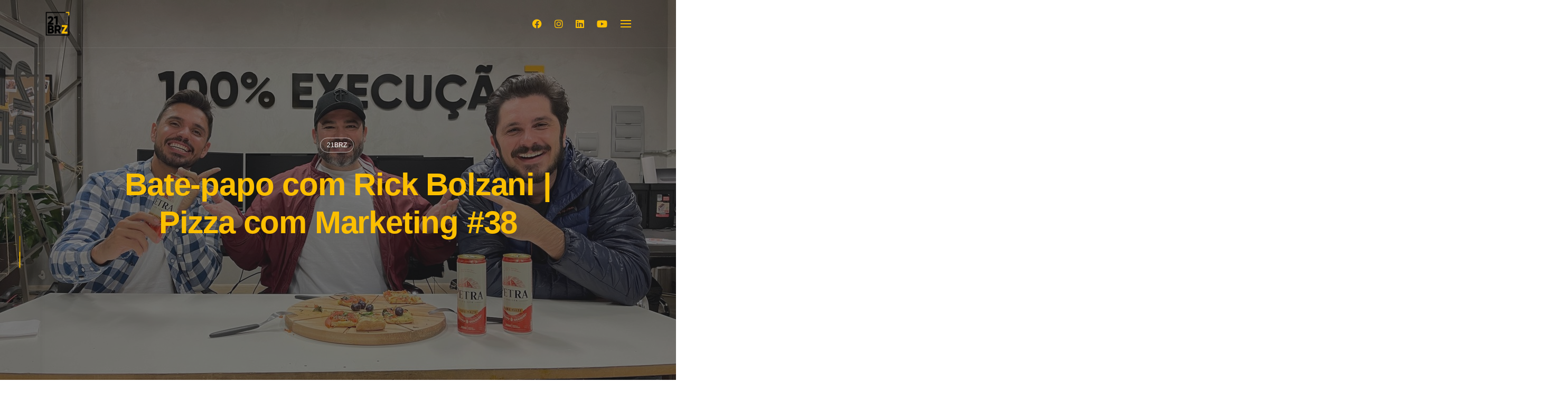

--- FILE ---
content_type: text/html; charset=UTF-8
request_url: https://21brz.com.br/21brz/rick-bolzani-pizza-com-marketing/
body_size: 16833
content:
<!DOCTYPE html>
<html lang="pt-BR">
<head>
	<meta charset="UTF-8">
	<meta name="viewport" content="width=device-width, initial-scale=1.0, maximum-scale=1, user-scalable=no">
	<link rel="profile" href="http://gmpg.org/xfn/11">
	<link rel="pingback" href="https://21brz.com.br/xmlrpc.php">

	<script type="text/javascript"><script>
document.addEventListener( 'wpcf7mailsent', function( event ) {
 window.dataLayer.push({
 "event" : "cf7submission",
 "formId" : event.detail.contactFormId,
 "response" : event.detail.inputs
 })
}); 
</script></script><meta name='robots' content='index, follow, max-image-preview:large, max-snippet:-1, max-video-preview:-1' />

<!-- Google Tag Manager for WordPress by gtm4wp.com -->
<script data-cfasync="false" data-pagespeed-no-defer>
	var gtm4wp_datalayer_name = "dataLayer";
	var dataLayer = dataLayer || [];
</script>
<!-- End Google Tag Manager for WordPress by gtm4wp.com -->
	<!-- This site is optimized with the Yoast SEO plugin v26.8 - https://yoast.com/product/yoast-seo-wordpress/ -->
	<title>Bate-papo com Rick Bolzani | Pizza com Marketing #38 - 21BRZ</title>
	<meta name="description" content="Na 38ª edição do Pizza com Marketing, recebemos Rick Bolzani, um dos maiores especialistas em churrasco do Brasil. Confira a entrevista." />
	<link rel="canonical" href="https://21brz.com.br/21brz/rick-bolzani-pizza-com-marketing/" />
	<meta property="og:locale" content="pt_BR" />
	<meta property="og:type" content="article" />
	<meta property="og:title" content="Bate-papo com Rick Bolzani | Pizza com Marketing #38 - 21BRZ" />
	<meta property="og:description" content="Na 38ª edição do Pizza com Marketing, recebemos Rick Bolzani, um dos maiores especialistas em churrasco do Brasil. Confira a entrevista." />
	<meta property="og:url" content="https://21brz.com.br/21brz/rick-bolzani-pizza-com-marketing/" />
	<meta property="og:site_name" content="21BRZ" />
	<meta property="article:publisher" content="https://www.facebook.com/21brz" />
	<meta property="article:published_time" content="2021-06-02T11:45:13+00:00" />
	<meta property="article:modified_time" content="2021-06-17T12:54:37+00:00" />
	<meta property="og:image" content="https://21brz.com.br/wp-content/uploads/2021/05/IMG_5525_Easy-Resize.com_.jpg" />
	<meta property="og:image:width" content="1280" />
	<meta property="og:image:height" content="720" />
	<meta property="og:image:type" content="image/jpeg" />
	<meta name="author" content="21brz" />
	<meta name="twitter:card" content="summary_large_image" />
	<meta name="twitter:image" content="https://21brz.com.br/wp-content/uploads/2021/05/IMG_5525_Easy-Resize.com_.jpg" />
	<meta name="twitter:label1" content="Escrito por" />
	<meta name="twitter:data1" content="21brz" />
	<meta name="twitter:label2" content="Est. tempo de leitura" />
	<meta name="twitter:data2" content="1 minuto" />
	<script type="application/ld+json" class="yoast-schema-graph">{"@context":"https://schema.org","@graph":[{"@type":"Article","@id":"https://21brz.com.br/21brz/rick-bolzani-pizza-com-marketing/#article","isPartOf":{"@id":"https://21brz.com.br/21brz/rick-bolzani-pizza-com-marketing/"},"author":{"name":"21brz","@id":"https://21brz.com.br/#/schema/person/b1c5c18a42e99f05d2ed1a20ee173e47"},"headline":"Bate-papo com Rick Bolzani | Pizza com Marketing #38","datePublished":"2021-06-02T11:45:13+00:00","dateModified":"2021-06-17T12:54:37+00:00","mainEntityOfPage":{"@id":"https://21brz.com.br/21brz/rick-bolzani-pizza-com-marketing/"},"wordCount":115,"image":{"@id":"https://21brz.com.br/21brz/rick-bolzani-pizza-com-marketing/#primaryimage"},"thumbnailUrl":"https://21brz.com.br/wp-content/uploads/2021/05/IMG_5525_Easy-Resize.com_.jpg","articleSection":["21BRZ"],"inLanguage":"pt-BR"},{"@type":"WebPage","@id":"https://21brz.com.br/21brz/rick-bolzani-pizza-com-marketing/","url":"https://21brz.com.br/21brz/rick-bolzani-pizza-com-marketing/","name":"Bate-papo com Rick Bolzani | Pizza com Marketing #38 - 21BRZ","isPartOf":{"@id":"https://21brz.com.br/#website"},"primaryImageOfPage":{"@id":"https://21brz.com.br/21brz/rick-bolzani-pizza-com-marketing/#primaryimage"},"image":{"@id":"https://21brz.com.br/21brz/rick-bolzani-pizza-com-marketing/#primaryimage"},"thumbnailUrl":"https://21brz.com.br/wp-content/uploads/2021/05/IMG_5525_Easy-Resize.com_.jpg","datePublished":"2021-06-02T11:45:13+00:00","dateModified":"2021-06-17T12:54:37+00:00","author":{"@id":"https://21brz.com.br/#/schema/person/b1c5c18a42e99f05d2ed1a20ee173e47"},"description":"Na 38ª edição do Pizza com Marketing, recebemos Rick Bolzani, um dos maiores especialistas em churrasco do Brasil. Confira a entrevista.","breadcrumb":{"@id":"https://21brz.com.br/21brz/rick-bolzani-pizza-com-marketing/#breadcrumb"},"inLanguage":"pt-BR","potentialAction":[{"@type":"ReadAction","target":["https://21brz.com.br/21brz/rick-bolzani-pizza-com-marketing/"]}]},{"@type":"ImageObject","inLanguage":"pt-BR","@id":"https://21brz.com.br/21brz/rick-bolzani-pizza-com-marketing/#primaryimage","url":"https://21brz.com.br/wp-content/uploads/2021/05/IMG_5525_Easy-Resize.com_.jpg","contentUrl":"https://21brz.com.br/wp-content/uploads/2021/05/IMG_5525_Easy-Resize.com_.jpg","width":1280,"height":720,"caption":"rick bolzani"},{"@type":"BreadcrumbList","@id":"https://21brz.com.br/21brz/rick-bolzani-pizza-com-marketing/#breadcrumb","itemListElement":[{"@type":"ListItem","position":1,"name":"Início","item":"https://21brz.com.br/"},{"@type":"ListItem","position":2,"name":"Blog","item":"https://21brz.com.br/blog/"},{"@type":"ListItem","position":3,"name":"Bate-papo com Rick Bolzani | Pizza com Marketing #38"}]},{"@type":"WebSite","@id":"https://21brz.com.br/#website","url":"https://21brz.com.br/","name":"21BRZ","description":"Agencia de Publicidade","potentialAction":[{"@type":"SearchAction","target":{"@type":"EntryPoint","urlTemplate":"https://21brz.com.br/?s={search_term_string}"},"query-input":{"@type":"PropertyValueSpecification","valueRequired":true,"valueName":"search_term_string"}}],"inLanguage":"pt-BR"},{"@type":"Person","@id":"https://21brz.com.br/#/schema/person/b1c5c18a42e99f05d2ed1a20ee173e47","name":"21brz","image":{"@type":"ImageObject","inLanguage":"pt-BR","@id":"https://21brz.com.br/#/schema/person/image/","url":"https://secure.gravatar.com/avatar/54d7c4445f907f1627b08c64ef72ec91208e021afef51881614a1e32bd3d1bcc?s=96&d=mm&r=g","contentUrl":"https://secure.gravatar.com/avatar/54d7c4445f907f1627b08c64ef72ec91208e021afef51881614a1e32bd3d1bcc?s=96&d=mm&r=g","caption":"21brz"},"url":"https://21brz.com.br/author/21brz/"}]}</script>
	<!-- / Yoast SEO plugin. -->


<link rel="alternate" type="application/rss+xml" title="Feed para 21BRZ &raquo;" href="https://21brz.com.br/feed/" />
<link rel="alternate" type="application/rss+xml" title="Feed de comentários para 21BRZ &raquo;" href="https://21brz.com.br/comments/feed/" />
<link rel="alternate" title="oEmbed (JSON)" type="application/json+oembed" href="https://21brz.com.br/wp-json/oembed/1.0/embed?url=https%3A%2F%2F21brz.com.br%2F21brz%2Frick-bolzani-pizza-com-marketing%2F" />
<link rel="alternate" title="oEmbed (XML)" type="text/xml+oembed" href="https://21brz.com.br/wp-json/oembed/1.0/embed?url=https%3A%2F%2F21brz.com.br%2F21brz%2Frick-bolzani-pizza-com-marketing%2F&#038;format=xml" />
<style id='wp-img-auto-sizes-contain-inline-css' type='text/css'>
img:is([sizes=auto i],[sizes^="auto," i]){contain-intrinsic-size:3000px 1500px}
/*# sourceURL=wp-img-auto-sizes-contain-inline-css */
</style>
<link rel='stylesheet' id='mascarascf7-css-css' href='https://21brz.com.br/wp-content/plugins/mascaras-para-cf7/css/style.css?ver=1.0.0' type='text/css' media='all' />
<style id='wp-emoji-styles-inline-css' type='text/css'>

	img.wp-smiley, img.emoji {
		display: inline !important;
		border: none !important;
		box-shadow: none !important;
		height: 1em !important;
		width: 1em !important;
		margin: 0 0.07em !important;
		vertical-align: -0.1em !important;
		background: none !important;
		padding: 0 !important;
	}
/*# sourceURL=wp-emoji-styles-inline-css */
</style>
<style id='wp-block-library-inline-css' type='text/css'>
:root{--wp-block-synced-color:#7a00df;--wp-block-synced-color--rgb:122,0,223;--wp-bound-block-color:var(--wp-block-synced-color);--wp-editor-canvas-background:#ddd;--wp-admin-theme-color:#007cba;--wp-admin-theme-color--rgb:0,124,186;--wp-admin-theme-color-darker-10:#006ba1;--wp-admin-theme-color-darker-10--rgb:0,107,160.5;--wp-admin-theme-color-darker-20:#005a87;--wp-admin-theme-color-darker-20--rgb:0,90,135;--wp-admin-border-width-focus:2px}@media (min-resolution:192dpi){:root{--wp-admin-border-width-focus:1.5px}}.wp-element-button{cursor:pointer}:root .has-very-light-gray-background-color{background-color:#eee}:root .has-very-dark-gray-background-color{background-color:#313131}:root .has-very-light-gray-color{color:#eee}:root .has-very-dark-gray-color{color:#313131}:root .has-vivid-green-cyan-to-vivid-cyan-blue-gradient-background{background:linear-gradient(135deg,#00d084,#0693e3)}:root .has-purple-crush-gradient-background{background:linear-gradient(135deg,#34e2e4,#4721fb 50%,#ab1dfe)}:root .has-hazy-dawn-gradient-background{background:linear-gradient(135deg,#faaca8,#dad0ec)}:root .has-subdued-olive-gradient-background{background:linear-gradient(135deg,#fafae1,#67a671)}:root .has-atomic-cream-gradient-background{background:linear-gradient(135deg,#fdd79a,#004a59)}:root .has-nightshade-gradient-background{background:linear-gradient(135deg,#330968,#31cdcf)}:root .has-midnight-gradient-background{background:linear-gradient(135deg,#020381,#2874fc)}:root{--wp--preset--font-size--normal:16px;--wp--preset--font-size--huge:42px}.has-regular-font-size{font-size:1em}.has-larger-font-size{font-size:2.625em}.has-normal-font-size{font-size:var(--wp--preset--font-size--normal)}.has-huge-font-size{font-size:var(--wp--preset--font-size--huge)}.has-text-align-center{text-align:center}.has-text-align-left{text-align:left}.has-text-align-right{text-align:right}.has-fit-text{white-space:nowrap!important}#end-resizable-editor-section{display:none}.aligncenter{clear:both}.items-justified-left{justify-content:flex-start}.items-justified-center{justify-content:center}.items-justified-right{justify-content:flex-end}.items-justified-space-between{justify-content:space-between}.screen-reader-text{border:0;clip-path:inset(50%);height:1px;margin:-1px;overflow:hidden;padding:0;position:absolute;width:1px;word-wrap:normal!important}.screen-reader-text:focus{background-color:#ddd;clip-path:none;color:#444;display:block;font-size:1em;height:auto;left:5px;line-height:normal;padding:15px 23px 14px;text-decoration:none;top:5px;width:auto;z-index:100000}html :where(.has-border-color){border-style:solid}html :where([style*=border-top-color]){border-top-style:solid}html :where([style*=border-right-color]){border-right-style:solid}html :where([style*=border-bottom-color]){border-bottom-style:solid}html :where([style*=border-left-color]){border-left-style:solid}html :where([style*=border-width]){border-style:solid}html :where([style*=border-top-width]){border-top-style:solid}html :where([style*=border-right-width]){border-right-style:solid}html :where([style*=border-bottom-width]){border-bottom-style:solid}html :where([style*=border-left-width]){border-left-style:solid}html :where(img[class*=wp-image-]){height:auto;max-width:100%}:where(figure){margin:0 0 1em}html :where(.is-position-sticky){--wp-admin--admin-bar--position-offset:var(--wp-admin--admin-bar--height,0px)}@media screen and (max-width:600px){html :where(.is-position-sticky){--wp-admin--admin-bar--position-offset:0px}}

/*# sourceURL=wp-block-library-inline-css */
</style><style id='wp-block-embed-inline-css' type='text/css'>
.wp-block-embed.alignleft,.wp-block-embed.alignright,.wp-block[data-align=left]>[data-type="core/embed"],.wp-block[data-align=right]>[data-type="core/embed"]{max-width:360px;width:100%}.wp-block-embed.alignleft .wp-block-embed__wrapper,.wp-block-embed.alignright .wp-block-embed__wrapper,.wp-block[data-align=left]>[data-type="core/embed"] .wp-block-embed__wrapper,.wp-block[data-align=right]>[data-type="core/embed"] .wp-block-embed__wrapper{min-width:280px}.wp-block-cover .wp-block-embed{min-height:240px;min-width:320px}.wp-block-embed{overflow-wrap:break-word}.wp-block-embed :where(figcaption){margin-bottom:1em;margin-top:.5em}.wp-block-embed iframe{max-width:100%}.wp-block-embed__wrapper{position:relative}.wp-embed-responsive .wp-has-aspect-ratio .wp-block-embed__wrapper:before{content:"";display:block;padding-top:50%}.wp-embed-responsive .wp-has-aspect-ratio iframe{bottom:0;height:100%;left:0;position:absolute;right:0;top:0;width:100%}.wp-embed-responsive .wp-embed-aspect-21-9 .wp-block-embed__wrapper:before{padding-top:42.85%}.wp-embed-responsive .wp-embed-aspect-18-9 .wp-block-embed__wrapper:before{padding-top:50%}.wp-embed-responsive .wp-embed-aspect-16-9 .wp-block-embed__wrapper:before{padding-top:56.25%}.wp-embed-responsive .wp-embed-aspect-4-3 .wp-block-embed__wrapper:before{padding-top:75%}.wp-embed-responsive .wp-embed-aspect-1-1 .wp-block-embed__wrapper:before{padding-top:100%}.wp-embed-responsive .wp-embed-aspect-9-16 .wp-block-embed__wrapper:before{padding-top:177.77%}.wp-embed-responsive .wp-embed-aspect-1-2 .wp-block-embed__wrapper:before{padding-top:200%}
/*# sourceURL=https://21brz.com.br/wp-includes/blocks/embed/style.min.css */
</style>
<style id='wp-block-embed-theme-inline-css' type='text/css'>
.wp-block-embed :where(figcaption){color:#555;font-size:13px;text-align:center}.is-dark-theme .wp-block-embed :where(figcaption){color:#ffffffa6}.wp-block-embed{margin:0 0 1em}
/*# sourceURL=https://21brz.com.br/wp-includes/blocks/embed/theme.min.css */
</style>
<style id='wp-block-paragraph-inline-css' type='text/css'>
.is-small-text{font-size:.875em}.is-regular-text{font-size:1em}.is-large-text{font-size:2.25em}.is-larger-text{font-size:3em}.has-drop-cap:not(:focus):first-letter{float:left;font-size:8.4em;font-style:normal;font-weight:100;line-height:.68;margin:.05em .1em 0 0;text-transform:uppercase}body.rtl .has-drop-cap:not(:focus):first-letter{float:none;margin-left:.1em}p.has-drop-cap.has-background{overflow:hidden}:root :where(p.has-background){padding:1.25em 2.375em}:where(p.has-text-color:not(.has-link-color)) a{color:inherit}p.has-text-align-left[style*="writing-mode:vertical-lr"],p.has-text-align-right[style*="writing-mode:vertical-rl"]{rotate:180deg}
/*# sourceURL=https://21brz.com.br/wp-includes/blocks/paragraph/style.min.css */
</style>
<style id='global-styles-inline-css' type='text/css'>
:root{--wp--preset--aspect-ratio--square: 1;--wp--preset--aspect-ratio--4-3: 4/3;--wp--preset--aspect-ratio--3-4: 3/4;--wp--preset--aspect-ratio--3-2: 3/2;--wp--preset--aspect-ratio--2-3: 2/3;--wp--preset--aspect-ratio--16-9: 16/9;--wp--preset--aspect-ratio--9-16: 9/16;--wp--preset--color--black: #000000;--wp--preset--color--cyan-bluish-gray: #abb8c3;--wp--preset--color--white: #ffffff;--wp--preset--color--pale-pink: #f78da7;--wp--preset--color--vivid-red: #cf2e2e;--wp--preset--color--luminous-vivid-orange: #ff6900;--wp--preset--color--luminous-vivid-amber: #fcb900;--wp--preset--color--light-green-cyan: #7bdcb5;--wp--preset--color--vivid-green-cyan: #00d084;--wp--preset--color--pale-cyan-blue: #8ed1fc;--wp--preset--color--vivid-cyan-blue: #0693e3;--wp--preset--color--vivid-purple: #9b51e0;--wp--preset--color--brand-color: #fcbf00;--wp--preset--color--blue-dark: #174EE2;--wp--preset--color--dark-strong: #24262B;--wp--preset--color--dark-light: #32353C;--wp--preset--color--grey-strong: #6A707E;--wp--preset--color--grey-light: #949597;--wp--preset--gradient--vivid-cyan-blue-to-vivid-purple: linear-gradient(135deg,rgb(6,147,227) 0%,rgb(155,81,224) 100%);--wp--preset--gradient--light-green-cyan-to-vivid-green-cyan: linear-gradient(135deg,rgb(122,220,180) 0%,rgb(0,208,130) 100%);--wp--preset--gradient--luminous-vivid-amber-to-luminous-vivid-orange: linear-gradient(135deg,rgb(252,185,0) 0%,rgb(255,105,0) 100%);--wp--preset--gradient--luminous-vivid-orange-to-vivid-red: linear-gradient(135deg,rgb(255,105,0) 0%,rgb(207,46,46) 100%);--wp--preset--gradient--very-light-gray-to-cyan-bluish-gray: linear-gradient(135deg,rgb(238,238,238) 0%,rgb(169,184,195) 100%);--wp--preset--gradient--cool-to-warm-spectrum: linear-gradient(135deg,rgb(74,234,220) 0%,rgb(151,120,209) 20%,rgb(207,42,186) 40%,rgb(238,44,130) 60%,rgb(251,105,98) 80%,rgb(254,248,76) 100%);--wp--preset--gradient--blush-light-purple: linear-gradient(135deg,rgb(255,206,236) 0%,rgb(152,150,240) 100%);--wp--preset--gradient--blush-bordeaux: linear-gradient(135deg,rgb(254,205,165) 0%,rgb(254,45,45) 50%,rgb(107,0,62) 100%);--wp--preset--gradient--luminous-dusk: linear-gradient(135deg,rgb(255,203,112) 0%,rgb(199,81,192) 50%,rgb(65,88,208) 100%);--wp--preset--gradient--pale-ocean: linear-gradient(135deg,rgb(255,245,203) 0%,rgb(182,227,212) 50%,rgb(51,167,181) 100%);--wp--preset--gradient--electric-grass: linear-gradient(135deg,rgb(202,248,128) 0%,rgb(113,206,126) 100%);--wp--preset--gradient--midnight: linear-gradient(135deg,rgb(2,3,129) 0%,rgb(40,116,252) 100%);--wp--preset--font-size--small: 13px;--wp--preset--font-size--medium: 20px;--wp--preset--font-size--large: 17px;--wp--preset--font-size--x-large: 42px;--wp--preset--font-size--extra-small: 12px;--wp--preset--font-size--normal: 14px;--wp--preset--font-size--larger: 20px;--wp--preset--spacing--20: 0.44rem;--wp--preset--spacing--30: 0.67rem;--wp--preset--spacing--40: 1rem;--wp--preset--spacing--50: 1.5rem;--wp--preset--spacing--60: 2.25rem;--wp--preset--spacing--70: 3.38rem;--wp--preset--spacing--80: 5.06rem;--wp--preset--shadow--natural: 6px 6px 9px rgba(0, 0, 0, 0.2);--wp--preset--shadow--deep: 12px 12px 50px rgba(0, 0, 0, 0.4);--wp--preset--shadow--sharp: 6px 6px 0px rgba(0, 0, 0, 0.2);--wp--preset--shadow--outlined: 6px 6px 0px -3px rgb(255, 255, 255), 6px 6px rgb(0, 0, 0);--wp--preset--shadow--crisp: 6px 6px 0px rgb(0, 0, 0);}:where(.is-layout-flex){gap: 0.5em;}:where(.is-layout-grid){gap: 0.5em;}body .is-layout-flex{display: flex;}.is-layout-flex{flex-wrap: wrap;align-items: center;}.is-layout-flex > :is(*, div){margin: 0;}body .is-layout-grid{display: grid;}.is-layout-grid > :is(*, div){margin: 0;}:where(.wp-block-columns.is-layout-flex){gap: 2em;}:where(.wp-block-columns.is-layout-grid){gap: 2em;}:where(.wp-block-post-template.is-layout-flex){gap: 1.25em;}:where(.wp-block-post-template.is-layout-grid){gap: 1.25em;}.has-black-color{color: var(--wp--preset--color--black) !important;}.has-cyan-bluish-gray-color{color: var(--wp--preset--color--cyan-bluish-gray) !important;}.has-white-color{color: var(--wp--preset--color--white) !important;}.has-pale-pink-color{color: var(--wp--preset--color--pale-pink) !important;}.has-vivid-red-color{color: var(--wp--preset--color--vivid-red) !important;}.has-luminous-vivid-orange-color{color: var(--wp--preset--color--luminous-vivid-orange) !important;}.has-luminous-vivid-amber-color{color: var(--wp--preset--color--luminous-vivid-amber) !important;}.has-light-green-cyan-color{color: var(--wp--preset--color--light-green-cyan) !important;}.has-vivid-green-cyan-color{color: var(--wp--preset--color--vivid-green-cyan) !important;}.has-pale-cyan-blue-color{color: var(--wp--preset--color--pale-cyan-blue) !important;}.has-vivid-cyan-blue-color{color: var(--wp--preset--color--vivid-cyan-blue) !important;}.has-vivid-purple-color{color: var(--wp--preset--color--vivid-purple) !important;}.has-black-background-color{background-color: var(--wp--preset--color--black) !important;}.has-cyan-bluish-gray-background-color{background-color: var(--wp--preset--color--cyan-bluish-gray) !important;}.has-white-background-color{background-color: var(--wp--preset--color--white) !important;}.has-pale-pink-background-color{background-color: var(--wp--preset--color--pale-pink) !important;}.has-vivid-red-background-color{background-color: var(--wp--preset--color--vivid-red) !important;}.has-luminous-vivid-orange-background-color{background-color: var(--wp--preset--color--luminous-vivid-orange) !important;}.has-luminous-vivid-amber-background-color{background-color: var(--wp--preset--color--luminous-vivid-amber) !important;}.has-light-green-cyan-background-color{background-color: var(--wp--preset--color--light-green-cyan) !important;}.has-vivid-green-cyan-background-color{background-color: var(--wp--preset--color--vivid-green-cyan) !important;}.has-pale-cyan-blue-background-color{background-color: var(--wp--preset--color--pale-cyan-blue) !important;}.has-vivid-cyan-blue-background-color{background-color: var(--wp--preset--color--vivid-cyan-blue) !important;}.has-vivid-purple-background-color{background-color: var(--wp--preset--color--vivid-purple) !important;}.has-black-border-color{border-color: var(--wp--preset--color--black) !important;}.has-cyan-bluish-gray-border-color{border-color: var(--wp--preset--color--cyan-bluish-gray) !important;}.has-white-border-color{border-color: var(--wp--preset--color--white) !important;}.has-pale-pink-border-color{border-color: var(--wp--preset--color--pale-pink) !important;}.has-vivid-red-border-color{border-color: var(--wp--preset--color--vivid-red) !important;}.has-luminous-vivid-orange-border-color{border-color: var(--wp--preset--color--luminous-vivid-orange) !important;}.has-luminous-vivid-amber-border-color{border-color: var(--wp--preset--color--luminous-vivid-amber) !important;}.has-light-green-cyan-border-color{border-color: var(--wp--preset--color--light-green-cyan) !important;}.has-vivid-green-cyan-border-color{border-color: var(--wp--preset--color--vivid-green-cyan) !important;}.has-pale-cyan-blue-border-color{border-color: var(--wp--preset--color--pale-cyan-blue) !important;}.has-vivid-cyan-blue-border-color{border-color: var(--wp--preset--color--vivid-cyan-blue) !important;}.has-vivid-purple-border-color{border-color: var(--wp--preset--color--vivid-purple) !important;}.has-vivid-cyan-blue-to-vivid-purple-gradient-background{background: var(--wp--preset--gradient--vivid-cyan-blue-to-vivid-purple) !important;}.has-light-green-cyan-to-vivid-green-cyan-gradient-background{background: var(--wp--preset--gradient--light-green-cyan-to-vivid-green-cyan) !important;}.has-luminous-vivid-amber-to-luminous-vivid-orange-gradient-background{background: var(--wp--preset--gradient--luminous-vivid-amber-to-luminous-vivid-orange) !important;}.has-luminous-vivid-orange-to-vivid-red-gradient-background{background: var(--wp--preset--gradient--luminous-vivid-orange-to-vivid-red) !important;}.has-very-light-gray-to-cyan-bluish-gray-gradient-background{background: var(--wp--preset--gradient--very-light-gray-to-cyan-bluish-gray) !important;}.has-cool-to-warm-spectrum-gradient-background{background: var(--wp--preset--gradient--cool-to-warm-spectrum) !important;}.has-blush-light-purple-gradient-background{background: var(--wp--preset--gradient--blush-light-purple) !important;}.has-blush-bordeaux-gradient-background{background: var(--wp--preset--gradient--blush-bordeaux) !important;}.has-luminous-dusk-gradient-background{background: var(--wp--preset--gradient--luminous-dusk) !important;}.has-pale-ocean-gradient-background{background: var(--wp--preset--gradient--pale-ocean) !important;}.has-electric-grass-gradient-background{background: var(--wp--preset--gradient--electric-grass) !important;}.has-midnight-gradient-background{background: var(--wp--preset--gradient--midnight) !important;}.has-small-font-size{font-size: var(--wp--preset--font-size--small) !important;}.has-medium-font-size{font-size: var(--wp--preset--font-size--medium) !important;}.has-large-font-size{font-size: var(--wp--preset--font-size--large) !important;}.has-x-large-font-size{font-size: var(--wp--preset--font-size--x-large) !important;}
/*# sourceURL=global-styles-inline-css */
</style>

<style id='classic-theme-styles-inline-css' type='text/css'>
/*! This file is auto-generated */
.wp-block-button__link{color:#fff;background-color:#32373c;border-radius:9999px;box-shadow:none;text-decoration:none;padding:calc(.667em + 2px) calc(1.333em + 2px);font-size:1.125em}.wp-block-file__button{background:#32373c;color:#fff;text-decoration:none}
/*# sourceURL=/wp-includes/css/classic-themes.min.css */
</style>
<link rel='stylesheet' id='contact-form-7-css' href='https://21brz.com.br/wp-content/plugins/contact-form-7/includes/css/styles.css?ver=6.1.4' type='text/css' media='all' />
<link rel='stylesheet' id='toc-screen-css' href='https://21brz.com.br/wp-content/plugins/table-of-contents-plus/screen.min.css?ver=2411.1' type='text/css' media='all' />
<link rel='stylesheet' id='norebro-style-css' href='https://21brz.com.br/wp-content/themes/norebro/style.css?ver=1.6.9' type='text/css' media='all' />
<style id='norebro-style-inline-css' type='text/css'>
#masthead.site-header, #mega-menu-wrap ul li, #mega-menu-wrap > ul#primary-menu > li, #masthead .menu-other > li > a, #masthead.site-header .header-bottom .copyright {color:#fcbf00;}#masthead.site-header{}#masthead.header-fixed #mega-menu-wrap > ul > li > a, #masthead.header-fixed .menu-other > li > a {color:#fcbf00;}#masthead.site-header.header-fixed{background-color:#ffffff;}#masthead.site-header{border-bottom-style:solid;border-bottom-color:rgba(255,255,255,0.08);}#masthead.site-header.header-fixed{border:none;}.header-title .bg-image{background-image:url('https://21brz.com.br/wp-content/uploads/2021/05/IMG_5525_Easy-Resize.com_.jpg');background-size:cover;}.header-title h1.page-title{color:#fcbf00;}.header-title .subtitle{font-style:normal;color:#ffffff;}.norebro-bar{background-color:rgba(0,0,0,0.01);color:#333333;}.bar-hamburger{color:#333333;}.norebro-bar .separator{background-color:#fcbf00;}.widget a:hover, p a, #comments p a, .page-content p a, .post .entry-content p a, #comments.comments-area a.comment-reply-link,#comments.comments-area a.comment-edit-link, .comments-area a:hover, .post .entry-content ul a, .post .entry-content ol a{color:#fcbf00;}body .site-content{background-size:auto;background-position:center center;}h3.widget-title{color:#fcbf00;}.widget, .widget a, .widget input, .widget select, .widget_recent_entries ul a, .widget_recent_comments ul span, .widget_recent_comments ul a{color:#333333;}.page-preloader .la-dark{color:#333333;}.page-preloader{background-color:#fcbf00;}.scroll-top{opacity:.6;border-color:#fcbf00;}.scroll-top:hover{opacity:.9;border-color:#fcbf00;}.portfolio-sorting ul.unstyled,.portfolio-sorting ul.unstyled li a,.portfolio-sorting ul.unstyled li a:hover{color:#333333;}.portfolio-sorting .title,.portfolio-sorting ul.unstyled li a.active{color:#fcbf00;border-color:#fcbf00;}.fullscreen-navigation{background-color:#333333;}.fullscreen-navigation::after{background:rgba(255,255,255,.06);}#fullscreen-mega-menu .copyright,.fullscreen-navigation #secondary-menu li a,.fullscreen-navigation #secondary-menu li:hover > a.menu-link,.fullscreen-navigation #secondary-menu li div.sub-nav a,.fullscreen-navigation #secondary-menu li .sub-sub-menu a{color:#fcbf00;}.fullscreen-navigation .ion-ios-close-empty{color:#fcbf00;}footer.site-footer{background-size:cover;}.site-footer .widget,.site-footer .widget p,.site-footer .widget .subtitle,.site-footer .widget a,.site-footer .widget .widget-title, .site-footer .widget a:hover, .site-footer .widget h3 a, .site-footer .widget h4 a,.site-footer .widgets .socialbar a.social.outline i,.site-footer .widgets input,.site-footer input:not([type="submit"]):hover, .site-footer .widget_recent_comments .comment-author-link,.site-footer .widgets input:focus,.site-footer .widget_norebro_widget_subscribe button.btn,.site-footer .widgets select,.site-footer .widget_tag_cloud .tagcloud a,.site-footer .widget_tag_cloud .tagcloud a:hover{}.site-footer .widget_norebro_widget_subscribe button.btn, .site-footer .widget_norebro_widget_subscribe button.btn:hover,.site-footer input:not([type="submit"]), .site-footer input:not([type="submit"]):focus,.site-footer .widgets .socialbar a.social.outline,.site-footer .widgets select,.site-footer .widget_tag_cloud .tagcloud a,.site-footer .widget_tag_cloud .tagcloud a:hover{}.site-footer .widget_norebro_widget_subscribe button.btn:hover, .site-footer .widgets .socialbar a.social.outline:hover{}footer.site-footer .site-info,footer.site-footer .site-info a,footer.site-footer .site-info a:hover{}footer.site-footer .site-info a,footer.site-footer .site-info a:hover{color:#fcbf00;}.accordion-box .title:hover .control,.accordion-box .item.active .control,.accordion-box.title-brand-color .title,.accordion-box.active-brand-color .item.active .control,.accordion-box.active-brand-color .title:hover .control,.slider .owl-dot.brand,.socialbar.brand a:hover,.socialbar.brand.outline a,.socialbar.brand.flat a,.socialbar.brand.inline a:hover,.video-module .btn-play.outline.btn-brand,.video-module.boxed:hover .btn-play.btn-brand,.widget_tag_cloud .tagcloud a:hover, .widget_product_tag_cloud .tagcloud a:hover,.widget_nav_menu .menu-item a:hover,.widget_pages .menu-item a:hover,.widget_nav_menu .current-menu-item a,.widget_pages .current-menu-item a,.widget-sidebar-menu-left .menu-item a:hover,.widget_rss ul a,.widget_norebro_widget_recent_posts ul.recent-posts-list h4 a:hover,.widget_norebro_widget_login a,.widget div.star-rating:before,.widget div.star-rating span:before, .widget span.star-rating:before,.widget span.star-rating span:before,a:hover,p a,.btn-brand:hover,.btn-outline.btn-brand,a.btn-outline.btn-brand,.btn-outline.btn-brand.disabled:hover,a.btn-outline.btn-brand.disabled:hover,.btn-link.btn-brand,a.btn-link.btn-brand,a.tag:hover,.tag-wrap a:hover,a[class^="tag-link-"]:hover,nav.pagination li a.page-numbers.active,.fullscreen-navigation .copyright .content > a,.fullscreen-navigation.simple ul.menu li:hover > a,.fullscreen-navigation.centered .fullscreen-menu-wrap ul.menu > li a:hover,.post-navigation .box-wrap > a:hover h4, .post-navigation .box-wrap > a:hover .icon,.bar .content a:hover,.bar .share .links a:hover,.portfolio-sorting li a:hover,.portfolio-item h4.title a:hover, .portfolio-item .widget h4 a:hover, .widget .portfolio-item h4 a:hover,.portfolio-item .category.outline,.portfolio-item.grid-2:hover h4.title, .portfolio-item.grid-2:hover .widget h4, .widget .portfolio-item.grid-2:hover h4,.portfolio-item.grid-2.hover-2 .overlay span,.portfolio-item.grid-5 .more span,.blog-grid .tags a:hover,.blog-grid:hover h3 a,.blog-grid.grid-4:hover .tags a,.post .entry-content a:not(.wp-block-button__link):not(.wp-block-file__button),.page-links a,.entry-footer .share .title:hover,.toggle-post:hover .arrow,.toggle-post:hover .content h3,.post .comments-link a:hover,.comments-area .comment-body .comment-meta .reply a,.comments-area .comment-body .comment-meta a.comment-edit-link,.comments-area .reply a,.comments-area .reply-cancle a,.comments-area a.comment-edit-link,input.brand-color,input[type="submit"].brand-color,button.brand-color,a.brand-color,div.brand-color,span.brand-color,input.brand-color-hover:hover,input[type="submit"].brand-color-hover:hover,button.brand-color-hover:hover,a.brand-color-hover:hover,div.brand-color-hover:hover,span.brand-color-hover:hover,.brand-color,.brand-color-after:after,.brand-color-before:before,.brand-color-hover:hover,.brand-color-hover-after:after,.brand-color-hover-before:before,.woocommerce .product div.summary .woo-review-link:hover,.woocommerce .product .product_meta a,ul.woo-products li.product:hover h3 a,.woocommerce form.login a,.woocommerce #payment li.wc_payment_method a.about_paypal,.woocommerce .woo-my-nav li.is-active a,.woocommerce .woo-my-content p a:hover, .has-brand-color-color, .is-style-outline .has-brand-color-color {color:#fcbf00;}.video-module.btn-brand-color-hover:hover .btn-play .icon,.brand-color-i,.brand-color-after-i:after,.brand-color-before-i:before,.brand-color-hover-i:hover,.brand-color-hover-i-after:after,.brand-color-hover-i-before:before{color:#fcbf00 !important;}.accordion-box.outline.title-brand-border-color .title,.contact-form.without-label-offset .focus.active,.contact-form.flat input:not([type="submit"]):focus, .contact-form.flat select:focus, .contact-form.flat textarea:focus,.socialbar.brand a,.video-module .btn-play.btn-brand,.widget_tag_cloud .tagcloud a:hover, .widget_product_tag_cloud .tagcloud a:hover,.widget_calendar tbody tr td#today,.btn-brand,.btn-outline.btn-brand,a.btn-outline.btn-brand,.btn-outline.btn-brand:hover,a.btn-outline.btn-brand:hover,.btn-outline.btn-brand.disabled:hover,a.btn-outline.btn-brand.disabled:hover,input:not([type="submit"]):focus,textarea:focus,select:focus,a.tag:hover,.tag-wrap a:hover,a[class^="tag-link-"]:hover,.portfolio-gallery .gallery-content .tag,.header-search form input:focus,.fullscreen-navigation.simple ul.menu li:hover > a:after, .fullscreen-navigation.simple ul.menu li:hover > a:before,.portfolio-item .category.outline,.portfolio-page.fullscreen .content .tag,.entry-footer .share .title:hover,input.brand-border-color,input[type="submit"].brand-border-color,button.brand-border-color,a.brand-border-color,div.brand-border-color,span.brand-border-color,input.brand-border-color-hover:hover,input[type="submit"].brand-border-color-hover:hover,button.brand-border-color-hover:hover,a.brand-border-color-hover:hover,div.brand-border-color-hover:hover,span.brand-border-color-hover:hover,.brand-border-color,.brand-border-color-after:after,.brand-border-color-before:before,.brand-border-color-hover:hover,.brand-border-color-hover-after:after,.brand-border-color-hover-before:before, .has-brand-color-background-color, .is-style-outline .has-brand-color-color {border-color:#fcbf00;}.brand-border-color-i,.brand-border-color-after-i:after,.brand-border-color-before-i:before,.brand-border-color-hover-i:hover,.brand-border-color-hover-i-after:after,.brand-border-color-hover-i-before:before{border-color:#fcbf00 !important;}.divider,h1.with-divider:after, h2.with-divider:after, h3.with-divider:after, h4.with-divider:after, h5.with-divider:after, h6.with-divider:after,.accordion-box.title-brand-bg-color .title,.list-box li:after, .widget_recent_comments li:after, .widget_recent_entries li:after, .widget_meta li:after, .widget_archive li:after, .widget_nav_menu li:after,.widget_pages li:after, .widget_categories li:after, .widget_rss li:after, .widget_product_categories li:after,.list-box.icon-fill li .icon, .icon-fill.widget_recent_comments li .icon, .icon-fill.widget_recent_entries li .icon, .icon-fill.widget_meta li .icon, .icon-fill.widget_archive li .icon, .icon-fill.widget_nav_menu li .icon,.icon-fill.widget_pages li .icon, .icon-fill.widget_categories li .icon, .icon-fill.widget_rss li .icon, .icon-fill.widget_product_categories li .icon,.socialbar.brand a,.socialbar.brand.outline a:hover,.socialbar.brand.flat a:hover,.video-module .btn-play.btn-brand,.video-module.boxed:hover .btn-play.outline.btn-brand,.widget_calendar caption,.widget_price_filter .ui-slider-range,.widget_price_filter .ui-slider-handle:after,a.hover-underline.underline-brand:before,.btn-brand,button[disabled].btn-brand:hover,input[type="submit"][disabled].btn-brand:hover,.btn-outline.btn-brand:hover,a.btn-outline.btn-brand:hover,.radio input:checked + .input:after,.radio:hover input:checked + .input:after,.portfolio-gallery .gallery-content .tag,nav.pagination li a.hover-underline:before,.portfolio-sorting li a:hover .name:before,.portfolio-page.fullscreen .content .tag,input.brand-bg-color,input[type="submit"].brand-bg-color,button.brand-bg-color,span.tag.-brand,a.brand-bg-color,div.brand-bg-color,span.brand-bg-color,input.brand-bg-color-hover:hover,input[type="submit"].brand-bg-color-hover:hover,button.brand-bg-color-hover:hover,a.brand-bg-color-hover:hover,div.brand-bg-color-hover:hover,span.brand-bg-color-hover:hover,.brand-bg-color,.brand-bg-color-after:after,.brand-bg-color-before:before,.brand-bg-color-hover:hover,.brand-bg-color-hover-after:after,.brand-bg-color-hover-before:before,.woocommerce .product .product_meta > span:after,.select2-dropdown .select2-results__option[aria-selected="true"],.woocommerce .woo-my-content mark, .has-brand-color-background-color {background-color:#fcbf00;}.brand-bg-color-i,.brand-bg-color-after-i:after,.brand-bg-color-before-i:before,.brand-bg-color-hover-i:hover,.brand-bg-color-hover-i-after:after,.brand-bg-color-hover-i-before:before{background-color:#fcbf00 !important;}.socialbar a {border-radius: 0px;}.blog-grid footer .author {display: none;}@media screen and (min-width: 1025px){header#masthead.site-header,#masthead.site-header .header-wrap, .header-cap{height:90px;max-height:90px;line-height:90px;}header#masthead.site-header.header-fixed,#masthead.site-header.header-fixed .header-wrap{height:90px;max-height:90px;line-height:90px;}#masthead .header-wrap {padding: 0 85px 0;}.portfolio-page.content-invert .portfolio-content {padding: 130px 70px 70px 0;}}@media screen and (min-width: 768px) and (max-width: 1024px){#masthead .header-wrap {padding: 0 85px 0;}.portfolio-page.content-invert .portfolio-content {padding: 130px 70px 70px 0;}}@media screen and (max-width: 767px){#masthead #site-navigation.main-nav, #masthead #site-navigation.main-nav ul li, #masthead #sitenavigation.main-nav, #masthead #site-navigation.main-nav #mega-menu-wrap #primary-menu .mega-menu-item.current-menu-item > a.menu-link, #masthead #site-navigation.main-nav #mega-menu-wrap #primary-menu .mega-menu-item.current-menu-ancestor > a.menu-link, #masthead #site-navigation.main-nav #mega-menu-wrap #primary-menu .mega-menu-item a.menu-link:hover, #masthead #site-navigation.main-nav #mega-menu-wrap #primary-menu .mega-menu-item a.menu-link.open {font-style:normal;font-weight:400;color:#fcbf00;}#masthead #site-navigation.main-nav, #masthead #site-navigation.main-nav #mega-menu-wrap #primary-menu .mega-menu-item .sub-nav ul.sub-menu, #masthead #site-navigation.main-nav #mega-menu-wrap #primary-menu .mega-menu-item .sub-nav ul.sub-sub-menu{background-color:#333333;}#masthead.site-header, #masthead .menu-other > li > a{color:#ffffff;}.portfolio-page.content-invert .portfolio-content {padding: 90px 20px 30px 0;}.norebro-splitscreen {margin-top: 100px;}}@media screen and (max-width: 566px){.portfolio-page.content-invert .portfolio-content {padding: 90px 20px 30px 0;}.norebro-splitscreen {margin-top: 100px;}}
/*# sourceURL=norebro-style-inline-css */
</style>
<link rel='stylesheet' id='norebro-grid-css' href='https://21brz.com.br/wp-content/themes/norebro/assets/css/grid.min.css?ver=6.9' type='text/css' media='all' />
<link rel='stylesheet' id='cf7cf-style-css' href='https://21brz.com.br/wp-content/plugins/cf7-conditional-fields/style.css?ver=2.6.7' type='text/css' media='all' />
<script type="text/javascript" src="https://21brz.com.br/wp-includes/js/jquery/jquery.min.js?ver=3.7.1" id="jquery-core-js"></script>
<script type="text/javascript" src="https://21brz.com.br/wp-includes/js/jquery/jquery-migrate.min.js?ver=3.4.1" id="jquery-migrate-js"></script>
<script type="text/javascript" src="https://21brz.com.br/wp-content/plugins/mascaras-para-cf7/js/jquery.mask.min.js?ver=1.0.0" id="jquery.mask.min-js"></script>
<script type="text/javascript" src="https://21brz.com.br/wp-content/plugins/mascaras-para-cf7/js/cf7-masks.js?ver=1.0.1" id="cf7-masks-js"></script>
<script type="text/javascript" src="https://21brz.com.br/wp-content/plugins/mascaras-para-cf7/js/cf7-telefone.js?ver=1.0.3" id="cf7-telefone-js"></script>
<script></script><link rel="https://api.w.org/" href="https://21brz.com.br/wp-json/" /><link rel="alternate" title="JSON" type="application/json" href="https://21brz.com.br/wp-json/wp/v2/posts/5677054" /><link rel="EditURI" type="application/rsd+xml" title="RSD" href="https://21brz.com.br/xmlrpc.php?rsd" />
<meta name="generator" content="WordPress 6.9" />
<link rel='shortlink' href='https://21brz.com.br/?p=5677054' />

<!-- Google Tag Manager for WordPress by gtm4wp.com -->
<!-- GTM Container placement set to footer -->
<script data-cfasync="false" data-pagespeed-no-defer>
	var dataLayer_content = {"pagePostType":"post","pagePostType2":"single-post","pageCategory":["21brz"],"pagePostAuthor":"21brz"};
	dataLayer.push( dataLayer_content );
</script>
<script data-cfasync="false" data-pagespeed-no-defer>
(function(w,d,s,l,i){w[l]=w[l]||[];w[l].push({'gtm.start':
new Date().getTime(),event:'gtm.js'});var f=d.getElementsByTagName(s)[0],
j=d.createElement(s),dl=l!='dataLayer'?'&l='+l:'';j.async=true;j.src=
'//www.googletagmanager.com/gtm.js?id='+i+dl;f.parentNode.insertBefore(j,f);
})(window,document,'script','dataLayer','GTM-KH443XW');
</script>
<!-- End Google Tag Manager for WordPress by gtm4wp.com --><meta name="generator" content="Powered by WPBakery Page Builder - drag and drop page builder for WordPress."/>
<meta name="redi-version" content="1.2.7" /><link rel="icon" href="https://21brz.com.br/wp-content/uploads/2018/07/cropped-fav-1-32x32.png" sizes="32x32" />
<link rel="icon" href="https://21brz.com.br/wp-content/uploads/2018/07/cropped-fav-1-192x192.png" sizes="192x192" />
<link rel="apple-touch-icon" href="https://21brz.com.br/wp-content/uploads/2018/07/cropped-fav-1-180x180.png" />
<meta name="msapplication-TileImage" content="https://21brz.com.br/wp-content/uploads/2018/07/cropped-fav-1-270x270.png" />
		<style type="text/css" id="wp-custom-css">
			.grecaptcha-badge{
	display: none;
}

.header-title .subtitle {
    text-transform: none;
	  font-size:16px;
}		</style>
		<noscript><style> .wpb_animate_when_almost_visible { opacity: 1; }</style></noscript>
<link rel='stylesheet' id='aos-css' href='https://21brz.com.br/wp-content/themes/norebro/assets/css/aos.css?ver=6.9' type='text/css' media='all' />
<link rel='stylesheet' id='ionicons-css' href='https://21brz.com.br/wp-content/themes/norebro/assets/css/ionicons.min.css?ver=6.9' type='text/css' media='all' />
<link rel='stylesheet' id='fontawesome-font-css' href='https://21brz.com.br/wp-content/themes/norebro/assets/fonts/fa/css/all.css?ver=6.9' type='text/css' media='all' />
</head>

<body class="wp-singular post-template-default single single-post postid-5677054 single-format-standard wp-embed-responsive wp-theme-norebro group-blog norebro-theme-1.6.6 norebro-with-left-panel wpb-js-composer js-comp-ver-8.7.2 vc_responsive">

	
	
<a class="scroll-top" id="page-scroll-top">
	<img src="https://21brz.com.br/wp-content/themes/norebro/assets/images/scroll-top.svg" alt="Scroll to top">
</a>


	
<div class="bar-hamburger">
	</div>
<div class="norebro-bar bar ">

		<div class="content font-titles uppercase">
		<div class="separator"></div>
		21BRZ - Comunicação e Marketing	</div>
	
	
</div>


	<div id="page" class="site">
		<a class="skip-link screen-reader-text" href="#main">Skip to content</a>
	
			
		

		
<header id="masthead" class="site-header light-text header-1 without-mobile-search"
 data-fixed-initial-offset="150">
	<div class="header-wrap">
		
<div class="site-branding">
		<p class="site-title">
		<a href="https://21brz.com.br/" rel="home">

			<span class="logo with-mobile">
									<img src="https://21brz.com.br/wp-content/uploads/2018/07/logo-21brz-e1532906168495.png"  srcset="https://21brz.com.br/wp-content/uploads/2019/02/21BRZ-preto@2x-150x150.png 2x" alt="21BRZ">
							</span>

			<span class="fixed-logo">
									<img src="https://21brz.com.br/wp-content/uploads/2018/07/logo-21brz-e1532906168495.png"  srcset="https://21brz.com.br/wp-content/uploads/2019/02/21BRZ-preto@2x-150x150.png 2x" alt="21BRZ">
							</span>

						<span class="mobile-logo">
				<img src="https://21brz.com.br/wp-content/uploads/2018/08/21brz-h-preto@4x-e1533522950978.png" class="" alt="21BRZ">
			</span>
			
						<span class="fixed-mobile-logo">
				<img src="https://21brz.com.br/wp-content/uploads/2018/08/21brz-h-preto@4x-e1533522950978.png" class="" alt="21BRZ">
			</span>
			
			<span class="for-onepage">
				<span class="dark hidden">
											<img src="https://21brz.com.br/wp-content/uploads/2018/07/logo-21brz-e1532906168495.png"  srcset="https://21brz.com.br/wp-content/uploads/2019/02/21BRZ-preto@2x-150x150.png 2x" alt="21BRZ">
									</span>
				<span class="light hidden">
											<img src="https://21brz.com.br/wp-content/uploads/2018/07/logo-21brz-1-e1532906157918.png"  srcset="https://21brz.com.br/wp-content/uploads/2019/02/21BRZ-branco@2x-150x150.png 2x" alt="21BRZ">
									</span>
			</span>
		</a>
	</p>
</div><!-- .site-branding -->
		<div class="right">
			
<nav id="site-navigation" class="main-nav hidden">
	<div class="close">
		<i class="icon ion-android-close"></i>
	</div>
	<div id="mega-menu-wrap">
        <ul id="secondary-menu" class="menu"><li id="nav-menu-item-5675426-6972991952d2d" class="mega-menu-item nav-item menu-item-depth-0 "><a href="https://21brz.com.br/" class="menu-link main-menu-link item-title"><span>Home</span></a></li>
<li id="nav-menu-item-5676863-6972991952d6e" class="mega-menu-item nav-item menu-item-depth-0 "><a href="https://multinacional.21brz.com.br/" class="menu-link main-menu-link item-title"><span>Multinacionais</span></a></li>
<li id="nav-menu-item-5676866-6972991952d90" class="mega-menu-item nav-item menu-item-depth-0 has-submenu "><a href="https://tudosobre.21brz.com.br" class="menu-link main-menu-link item-title"><span>Cursos</span></a>
<div class="sub-nav"><ul class="menu-depth-1 sub-menu sub-nav-group" >
	<li id="nav-menu-item-5676867-6972991952db0" class="mega-menu-item sub-nav-item menu-item-depth-1 "><a href="https://imersao@21brz.com.br" class="menu-link sub-menu-link"><span>Imersão 21BRZ</span></a></li>
	<li id="nav-menu-item-5676868-6972991952dcd" class="mega-menu-item sub-nav-item menu-item-depth-1 "><a href="https://dmkt.21brz.com.br" class="menu-link sub-menu-link"><span>Descomplicando o Marketing Digital</span></a></li>
</ul></div>
</li>
<li id="nav-menu-item-5675425-6972991952ded" class="mega-menu-item nav-item menu-item-depth-0 "><a href="https://21brz.com.br/blog/" class="menu-link main-menu-link item-title"><span>Blog</span></a></li>
<li id="nav-menu-item-5676864-6972991952e09" class="mega-menu-item nav-item menu-item-depth-0 "><a href="https://openhouse.21brz.com.br/" class="menu-link main-menu-link item-title"><span>Open House</span></a></li>
<li id="nav-menu-item-5675327-6972991952e24" class="mega-menu-item nav-item menu-item-depth-0 "><a href="https://21brz.com.br/agencia/" class="menu-link main-menu-link item-title"><span>Agência</span></a></li>
<li id="nav-menu-item-5675423-6972991952e3e" class="mega-menu-item nav-item menu-item-depth-0 "><a title="						" href="https://21brz.com.br/clientes/" class="menu-link main-menu-link item-title"><span>Clientes</span></a></li>
<li id="nav-menu-item-5675328-6972991952e59" class="mega-menu-item nav-item menu-item-depth-0 "><a href="https://21brz.com.br/portfolio/" class="menu-link main-menu-link item-title"><span>Portfólio</span></a></li>
<li id="nav-menu-item-5718325-6972991952e73" class="mega-menu-item nav-item menu-item-depth-0 "><a target="_blank" href="https://www.talentbuzz.com.br/jobs/21brz" class="menu-link main-menu-link item-title"><span>Vagas</span></a></li>
<li id="nav-menu-item-5675326-6972991952e8e" class="mega-menu-item nav-item menu-item-depth-0 "><a href="https://21brz.com.br/contato/" class="menu-link main-menu-link item-title"><span>Contato</span></a></li>
</ul>	</div>

	<ul class="phone-menu-middle font-titles">
					</ul>

	<ul class="phone-menu-bottom">
		
					<li class="socialbar small outline">
				<a href="https://www.facebook.com/21brz" target="_blank"rel="nofollow" class="facebook">                <i class="fa-brands fa-facebook"></i>
            </a><a href="https://www.instagram.com/21brz/" target="_blank"rel="nofollow" class="instagram">                <i class="fa-brands fa-instagram"></i>
            </a><a href="https://www.linkedin.com/company/21brz/" target="_blank"rel="nofollow" class="linkedin">                <i class="fa-brands fa-linkedin"></i>
            </a><a href="https://www.youtube.com/21brz" target="_blank"rel="nofollow" class="youtube">                <i class="fa-brands fa-youtube"></i>
            </a>			</li>
			</ul>
</nav>			

<ul class="menu-other">

			
	
			<li class="social inside">
			<a href="https://www.facebook.com/21brz" target="_blank"rel="nofollow" class="facebook">                <i class="fa-brands fa-facebook"></i>
            </a><a href="https://www.instagram.com/21brz/" target="_blank"rel="nofollow" class="instagram">                <i class="fa-brands fa-instagram"></i>
            </a><a href="https://www.linkedin.com/company/21brz/" target="_blank"rel="nofollow" class="linkedin">                <i class="fa-brands fa-linkedin"></i>
            </a><a href="https://www.youtube.com/21brz" target="_blank"rel="nofollow" class="youtube">                <i class="fa-brands fa-youtube"></i>
            </a>		</li>
	
	</ul>


<div class="hamburger-menu" id="hamburger-menu">
	<a class="hamburger" aria-controls="site-navigation" aria-expanded="false"></a>
</div>
			
<!-- Fullscreen -->
	<div class="hamburger-menu" id="hamburger-fullscreen-menu">
		<a class="hamburger" aria-controls="site-navigation" aria-expanded="false"></a>
	</div>
			<div class="close-menu"></div>
		</div>
	</div><!-- .header-wrap -->
</header><!-- #masthead -->


<div class="fullscreen-navigation simple" id="fullscreen-mega-menu">
	<div class="site-branding">
		<p class="site-title">
			<a href="https://21brz.com.br/" rel="home">
													</a>
		</p>
	</div>
	<div class="fullscreen-menu-wrap font-titles">
		<div id="fullscreen-mega-menu-wrap">
            <ul id="secondary-menu" class="menu"><li id="nav-menu-item-5675426-6972991954542" class="mega-menu-item nav-item menu-item-depth-0 "><a href="https://21brz.com.br/" class="menu-link main-menu-link item-title"><span>Home</span></a></li>
<li id="nav-menu-item-5676863-697299195456d" class="mega-menu-item nav-item menu-item-depth-0 "><a href="https://multinacional.21brz.com.br/" class="menu-link main-menu-link item-title"><span>Multinacionais</span></a></li>
<li id="nav-menu-item-5676866-697299195458c" class="mega-menu-item nav-item menu-item-depth-0 has-submenu "><a href="https://tudosobre.21brz.com.br" class="menu-link main-menu-link item-title"><span>Cursos</span></a>
<div class="sub-nav"><ul class="menu-depth-1 sub-menu sub-nav-group" >
	<li id="nav-menu-item-5676867-69729919545a9" class="mega-menu-item sub-nav-item menu-item-depth-1 "><a href="https://imersao@21brz.com.br" class="menu-link sub-menu-link"><span>Imersão 21BRZ</span></a></li>
	<li id="nav-menu-item-5676868-69729919545c3" class="mega-menu-item sub-nav-item menu-item-depth-1 "><a href="https://dmkt.21brz.com.br" class="menu-link sub-menu-link"><span>Descomplicando o Marketing Digital</span></a></li>
</ul></div>
</li>
<li id="nav-menu-item-5675425-69729919545e0" class="mega-menu-item nav-item menu-item-depth-0 "><a href="https://21brz.com.br/blog/" class="menu-link main-menu-link item-title"><span>Blog</span></a></li>
<li id="nav-menu-item-5676864-69729919545fc" class="mega-menu-item nav-item menu-item-depth-0 "><a href="https://openhouse.21brz.com.br/" class="menu-link main-menu-link item-title"><span>Open House</span></a></li>
<li id="nav-menu-item-5675327-6972991954616" class="mega-menu-item nav-item menu-item-depth-0 "><a href="https://21brz.com.br/agencia/" class="menu-link main-menu-link item-title"><span>Agência</span></a></li>
<li id="nav-menu-item-5675423-6972991954630" class="mega-menu-item nav-item menu-item-depth-0 "><a title="						" href="https://21brz.com.br/clientes/" class="menu-link main-menu-link item-title"><span>Clientes</span></a></li>
<li id="nav-menu-item-5675328-697299195464a" class="mega-menu-item nav-item menu-item-depth-0 "><a href="https://21brz.com.br/portfolio/" class="menu-link main-menu-link item-title"><span>Portfólio</span></a></li>
<li id="nav-menu-item-5718325-6972991954663" class="mega-menu-item nav-item menu-item-depth-0 "><a target="_blank" href="https://www.talentbuzz.com.br/jobs/21brz" class="menu-link main-menu-link item-title"><span>Vagas</span></a></li>
<li id="nav-menu-item-5675326-6972991954686" class="mega-menu-item nav-item menu-item-depth-0 "><a href="https://21brz.com.br/contato/" class="menu-link main-menu-link item-title"><span>Contato</span></a></li>
</ul>		</div>
	</div>

	
	<div class="copyright">
		<span class="content">
			21BRZ - Comunicação e Marketing			<br>
			Todos os direitos reservados.		</span>

				<div class="socialbar small outline">
			<a href="https://www.facebook.com/21brz" target="_blank"rel="nofollow" class="facebook">                <i class="fa-brands fa-facebook"></i>
            </a><a href="https://www.instagram.com/21brz/" target="_blank"rel="nofollow" class="instagram">                <i class="fa-brands fa-instagram"></i>
            </a><a href="https://www.linkedin.com/company/21brz/" target="_blank"rel="nofollow" class="linkedin">                <i class="fa-brands fa-linkedin"></i>
            </a><a href="https://www.youtube.com/21brz" target="_blank"rel="nofollow" class="youtube">                <i class="fa-brands fa-youtube"></i>
            </a>		</div>
			</div>
	<div class="close" id="fullscreen-menu-close">
		<span class="ion-ios-close-empty"></span>
	</div>
</div>

		
		
		<div id="content" class="site-content">

			


	<div class="header-title without-cap title-full text-center">
		<div class="bg-image"></div>
		<div class="title-wrap">
			<div class="content">
				<div class="page-container">
					<div class="wrap-container">
						<div class="tags"><a class="tag"  href="https://21brz.com.br/categoria/21brz/" rel="category tag"> 21BRZ</a></div>						<h1 class="page-title">Bate-papo com Rick Bolzani | Pizza com Marketing #38</h1>
											</div>
				</div>
			</div>
		</div>
	</div>



<div class="page-container  without-breadcrumbs">
	
	

	<div class="page-content with-right-sidebar">
		<div id="primary" class="content-area">
			<main id="main" class="site-main page-offset-bottom">
				<article id="post-5677054" class="post-5677054 post type-post status-publish format-standard has-post-thumbnail hentry category-21brz">

	
	<div class="entry-content">
		
<p style="font-size:18px">Na trigésima oitava edição do <a href="https://21brz.com.br/21brz/fabiano-moraes-pizza-com-marketing/">Pizza com Marketing</a>, recebemos Rick Bolzani, um dos maiores especialistas em churrasco do Brasil. <a href="https://www.vpjalimentos.com.br/rick-bolzani/">Idealizador</a> do Lets Grill Festival, evento gastronômico com várias atrações, estrutura planejada e ambiente agradável.</p>



<p style="font-size:18px">Nessa conversa incrível, batemos um papo sobre a paixão pelo churrasco, uma paixão genuinamente brasileira, e ainda falamos sobre marketing, produção de conteúdo, vídeo, eventos e muito mais.</p>



<p style="font-size:18px">Conheça a história desse gigante do universo do churrasco, e aprenda muito sobre marketing, de uma maneira fluída e simples. Confira o episódio:</p>



<figure class="wp-block-embed is-type-video is-provider-youtube wp-block-embed-youtube wp-embed-aspect-16-9 wp-has-aspect-ratio"><div class="wp-block-embed__wrapper">
<iframe title="RICK BOLZANI | CRIADOR DE CONTEÚDO | PIZZA COM MARKETING #38" width="640" height="360" src="https://www.youtube.com/embed/Tv9rtr_-1nY?feature=oembed" frameborder="0" allow="accelerometer; autoplay; clipboard-write; encrypted-media; gyroscope; picture-in-picture; web-share" referrerpolicy="strict-origin-when-cross-origin" allowfullscreen></iframe>
</div></figure>

			</div><!-- .entry-content -->

	<footer class="entry-footer">
		<div class="right"></div><div class="clear"></div>	</footer><!-- .entry-footer -->
</article><!-- #post-## -->											<h3 class="title text-left related-post-heading">
				Posts relacionados			</h3>
			<div class="vc_row related-posts">
								<div class="vc_col-md-4 vc_col-xs-12">
					<div class="blog-grid grid-1">
																		<header>
							<a rel="external" href="https://21brz.com.br/21brz/pesquisa-de-satisfacao-com-clientes-21brz/">
								<img src="https://21brz.com.br/wp-content/uploads/2022/09/pasted-image-0-1.png" alt="21BRZ realiza Pesquisa de Satisfação com clientes e o resultado foi de dar orgulho">
							</a>
							<div class="tags">
								<a class="tag brand-bg-color brand-border-color" href="https://21brz.com.br/categoria/21brz/">
									21BRZ								</a>
							</div>
						</header>
						
						<div class="content">
							<h3 class="title text-left">
								<a rel="external" href="https://21brz.com.br/21brz/pesquisa-de-satisfacao-com-clientes-21brz/">
									21BRZ realiza Pesquisa de Satisfação com clientes e o resultado foi de dar orgulho								</a>
							</h3>
						</div>
						<footer>
							<span class="author">brz_adm</span> <strong>-</strong> <span class="data"><time class="entry-date published updated" datetime="2022-09-08T15:39:27-03:00">08/09/2022</time></span>						</footer>
					</div>
				</div>
							<div class="vc_col-md-4 vc_col-xs-12">
					<div class="blog-grid grid-1">
																		<header>
							<a rel="external" href="https://21brz.com.br/21brz/exemplos-de-endomarketing/">
								<img src="https://21brz.com.br/wp-content/uploads/2022/09/pexels-fauxels-3184613.jpg" alt="Exemplos de endomarketing: sugestões de ações + cases de grandes empresas">
							</a>
							<div class="tags">
								<a class="tag brand-bg-color brand-border-color" href="https://21brz.com.br/categoria/21brz/">
									21BRZ								</a>
							</div>
						</header>
						
						<div class="content">
							<h3 class="title text-left">
								<a rel="external" href="https://21brz.com.br/21brz/exemplos-de-endomarketing/">
									Exemplos de endomarketing: sugestões de ações + cases de grandes empresas								</a>
							</h3>
						</div>
						<footer>
							<span class="author">21brz</span> <strong>-</strong> <span class="data"><time class="entry-date published updated" datetime="2022-09-08T10:27:03-03:00">08/09/2022</time></span>						</footer>
					</div>
				</div>
							<div class="vc_col-md-4 vc_col-xs-12">
					<div class="blog-grid grid-1">
																		<header>
							<a rel="external" href="https://21brz.com.br/21brz/festa-final-de-ano-empresa/">
								<img src="https://21brz.com.br/wp-content/uploads/2022/09/pexels-pavel-danilyuk-7803631.jpg" alt="Festa de final de ano empresa: como preparar uma inesquecível">
							</a>
							<div class="tags">
								<a class="tag brand-bg-color brand-border-color" href="https://21brz.com.br/categoria/21brz/">
									21BRZ								</a>
							</div>
						</header>
						
						<div class="content">
							<h3 class="title text-left">
								<a rel="external" href="https://21brz.com.br/21brz/festa-final-de-ano-empresa/">
									Festa de final de ano empresa: como preparar uma inesquecível								</a>
							</h3>
						</div>
						<footer>
							<span class="author">21brz</span> <strong>-</strong> <span class="data"><time class="entry-date published updated" datetime="2022-09-08T10:15:05-03:00">08/09/2022</time></span>						</footer>
					</div>
				</div>
						</div>
					</main><!-- #main -->
		</div><!-- #primary -->
	</div>

		<div class="page-sidebar sidebar-right sidebar-simple">
		<aside id="secondary" class="widget-area">
			<section id="search-2" class="widget widget_search"><form role="search" class="search search-form" action="https://21brz.com.br/" method="GET">
	<label>
		<span class="screen-reader-text">Search for:</span>
		<input type="text" class="search-field" name="s" placeholder="Procurar..." value="">
	</label>
	<button type="submit" class="search search-submit">
		<span class="ion-ios-search-strong"></span>
	</button>
</form></section><section id="categories-2" class="widget widget_categories"><h3 class="title widget-title">Categorias</h3>
			<ul>
					<li class="cat-item cat-item-93"><a href="https://21brz.com.br/categoria/21brz/">21BRZ</a>
</li>
	<li class="cat-item cat-item-109"><a href="https://21brz.com.br/categoria/endomarketing/">Endomarketing</a>
</li>
	<li class="cat-item cat-item-92"><a href="https://21brz.com.br/categoria/eventos/">Eventos</a>
</li>
	<li class="cat-item cat-item-89"><a href="https://21brz.com.br/categoria/ferramentas-de-marketing-digital/">Ferramentas de Marketing Digital</a>
</li>
	<li class="cat-item cat-item-86"><a href="https://21brz.com.br/categoria/gestao-de-marketing/">Gestão de Marketing</a>
</li>
	<li class="cat-item cat-item-1"><a href="https://21brz.com.br/categoria/marketing-digital/">Marketing Digital</a>
</li>
	<li class="cat-item cat-item-111"><a href="https://21brz.com.br/categoria/pizza-com-marketing/">Pizza com Marketing</a>
</li>
			</ul>

			</section>		</aside>
	</div>
	
</div>


<div class="page-container">
	
	<div class="vc_row toggle">
			<div class="vc_col-md-6">
			<a href="https://21brz.com.br/21brz/tarso-marques-pizza-com-marketing/">
				<table class="toggle-post">
					<tbody>
						<tr>
							<td class="arrow">
								<span class="ion-ios-arrow-thin-left"></span>
							</td>
							<td class="content text-left">
								<p class="subtitle small">Postagem anterior</p>
								<h3 class="title text-left">
									Bate-papo com Tarso Marques | Pizza com Marketing #39								</h3>
							</td>
							<td class="image left">
								<img width="200" height="140" src="https://21brz.com.br/wp-content/uploads/2021/05/IMG_5542-200x140.jpg" class="attachment-norebro_thumbnail_next_and_prev size-norebro_thumbnail_next_and_prev wp-post-image" alt="tarso marques" decoding="async" />							</td>
						</tr>
					</tbody>
				</table>
			</a>
		</div>
	
	<a href="https://21brz.com.br/blog/" class="norebro-icon-grid"><div class="icon"></div></a>
			<div class="vc_col-md-6">
			<a href="https://21brz.com.br/21brz/fabiano-moraes-pizza-com-marketing/">
				<table class="toggle-post right">
					<tbody>
						<tr>
							<td class="image right">
								<img width="200" height="140" src="https://21brz.com.br/wp-content/uploads/2021/05/IMG_5492-min-200x140.jpg" class="attachment-norebro_thumbnail_next_and_prev size-norebro_thumbnail_next_and_prev wp-post-image" alt="fabiano moraes pai da viih tube" decoding="async" />							</td>
							<td class="content text-right">
								<p class="subtitle small">Próximo post</p>
								<h3 class="title text-right">
									Bate-papo com Fabiano Moraes | Pizza com Marketing #37								</h3>
							</td>
							<td class="arrow">
								<span class="ion-ios-arrow-thin-right"></span>
							</td>
						</tr>
					</tbody>
				</table>
			</a>
		</div>
		</div>
	</div>

		</div><!-- #content -->
		</div>
</div>
<footer id="colophon" class="site-footer">

			<div class="page-container">
		<div class="widgets">
							<div class="vc_col-md-4 widgets-column">
					<ul><li id="norebro_widget_logo-2" class="widget widget_norebro_widget_logo">				<div class="theme-logo ">
					<a href="https://21brz.com.br/">
											<img src="https://21brz.com.br/wp-content/uploads/2018/07/logo-21brz-1-e1532906157918.png" alt="21BRZ">
										</a>
				</div>
			</li>
<li id="text-2" class="widget widget_text">			<div class="textwidget"><p><i style="font-style: normal; font-size: 13px;">A 21BRZ é muito mais que uma agência,<br />
é uma empresa de marketing e comunicação<br />
focada em resultados, nos resultados<br />
da sua empresa</i></p>
</div>
		</li>
</ul>
				</div>
			
			
							<div class="vc_col-md-4 widgets-column">
					<ul><li id="custom_html-2" class="widget_text widget widget_custom_html"><h3 class="title widget-title">Contato</h3><div class="textwidget custom-html-widget"><p>Whats: 15 98159-1788</p>
<p>Email: contato@21brz.com.br</p>
<p>Rua Paulo Antônio do Nascimento, 145<br>Sala 02 - Portal da Colina<br>
Sorocaba - São Paulo</p></div></li>
</ul>
				</div>
			
							<div class="vc_col-md-4 widgets-column">
					<ul><li id="custom_html-3" class="widget_text widget widget_custom_html"><h3 class="title widget-title">Social Media</h3><div class="textwidget custom-html-widget"></div></li>
<li id="norebro_widget_socialbar_subscribe-2" class="widget widget_norebro_widget_socialbar_subscribe">			<div class="socialbar small new-tab-links">

				
				
				
				
				
				
									<a href="https://www.facebook.com/21BRZ" target="_blank" class="social outline rounded">
						<i class="fa-brands fa-facebook"></i>
					</a>
				
				
				
				
									<a href="http://instagram.com/21BRZ" target="_blank" class="social outline rounded">
						<i class="fa-brands fa-instagram"></i>
					</a>
				
				
									<a href="https://www.linkedin.com/company/21brz/" target="_blank" class="social outline rounded">
						<i class="fa-brands fa-linkedin"></i>
					</a>
				
				
				
				
				
				
				
				
				
				
				
				
				
				
				
				
				
				
				
				
				
									<a href="https://www.youtube.com/21BRZ" target="_blank" class="social outline rounded">
						<i class="fa-brands fa-youtube"></i>
					</a>
				
				
			</div>
			</li>
</ul>
				</div>
						<div class="clear"></div>
		</div>
	</div>
		
			<div class="site-info">
			<div class="page-container">
				<div class="wrap">
											<div class="left">
							21BRZ - Comunicação e Marketing						</div>
						<div class="right">
							Todos os direitos reservados.						</div>
										<div class="clear"></div>
				</div>
			</div>
		</div>
	
</footer>

	</div><!-- #page -->

	
	
	<script type="speculationrules">
{"prefetch":[{"source":"document","where":{"and":[{"href_matches":"/*"},{"not":{"href_matches":["/wp-*.php","/wp-admin/*","/wp-content/uploads/*","/wp-content/*","/wp-content/plugins/*","/wp-content/themes/norebro/*","/*\\?(.+)"]}},{"not":{"selector_matches":"a[rel~=\"nofollow\"]"}},{"not":{"selector_matches":".no-prefetch, .no-prefetch a"}}]},"eagerness":"conservative"}]}
</script>

<!-- GTM Container placement set to footer -->
<!-- Google Tag Manager (noscript) -->
				<noscript><iframe src="https://www.googletagmanager.com/ns.html?id=GTM-KH443XW" height="0" width="0" style="display:none;visibility:hidden" aria-hidden="true"></iframe></noscript>
<!-- End Google Tag Manager (noscript) --><script type="text/javascript" src="https://21brz.com.br/wp-includes/js/dist/hooks.min.js?ver=dd5603f07f9220ed27f1" id="wp-hooks-js"></script>
<script type="text/javascript" src="https://21brz.com.br/wp-includes/js/dist/i18n.min.js?ver=c26c3dc7bed366793375" id="wp-i18n-js"></script>
<script type="text/javascript" id="wp-i18n-js-after">
/* <![CDATA[ */
wp.i18n.setLocaleData( { 'text direction\u0004ltr': [ 'ltr' ] } );
//# sourceURL=wp-i18n-js-after
/* ]]> */
</script>
<script type="text/javascript" src="https://21brz.com.br/wp-content/plugins/contact-form-7/includes/swv/js/index.js?ver=6.1.4" id="swv-js"></script>
<script type="text/javascript" id="contact-form-7-js-translations">
/* <![CDATA[ */
( function( domain, translations ) {
	var localeData = translations.locale_data[ domain ] || translations.locale_data.messages;
	localeData[""].domain = domain;
	wp.i18n.setLocaleData( localeData, domain );
} )( "contact-form-7", {"translation-revision-date":"2025-05-19 13:41:20+0000","generator":"GlotPress\/4.0.1","domain":"messages","locale_data":{"messages":{"":{"domain":"messages","plural-forms":"nplurals=2; plural=n > 1;","lang":"pt_BR"},"Error:":["Erro:"]}},"comment":{"reference":"includes\/js\/index.js"}} );
//# sourceURL=contact-form-7-js-translations
/* ]]> */
</script>
<script type="text/javascript" id="contact-form-7-js-before">
/* <![CDATA[ */
var wpcf7 = {
    "api": {
        "root": "https:\/\/21brz.com.br\/wp-json\/",
        "namespace": "contact-form-7\/v1"
    }
};
//# sourceURL=contact-form-7-js-before
/* ]]> */
</script>
<script type="text/javascript" src="https://21brz.com.br/wp-content/plugins/contact-form-7/includes/js/index.js?ver=6.1.4" id="contact-form-7-js"></script>
<script type="text/javascript" id="toc-front-js-extra">
/* <![CDATA[ */
var tocplus = {"visibility_show":"exibir","visibility_hide":"esconder","width":"Auto"};
//# sourceURL=toc-front-js-extra
/* ]]> */
</script>
<script type="text/javascript" src="https://21brz.com.br/wp-content/plugins/table-of-contents-plus/front.min.js?ver=2411.1" id="toc-front-js"></script>
<script type="text/javascript" src="https://21brz.com.br/wp-content/plugins/duracelltomi-google-tag-manager/dist/js/gtm4wp-form-move-tracker.js?ver=1.22.3" id="gtm4wp-form-move-tracker-js"></script>
<script type="text/javascript" src="https://21brz.com.br/wp-content/themes/norebro/assets/js/woocommerce-main.min.js?ver=6.9" id="woocommerce-main-js"></script>
<script type="text/javascript" id="wpcf7cf-scripts-js-extra">
/* <![CDATA[ */
var wpcf7cf_global_settings = {"ajaxurl":"https://21brz.com.br/wp-admin/admin-ajax.php"};
//# sourceURL=wpcf7cf-scripts-js-extra
/* ]]> */
</script>
<script type="text/javascript" src="https://21brz.com.br/wp-content/plugins/cf7-conditional-fields/js/scripts.js?ver=2.6.7" id="wpcf7cf-scripts-js"></script>
<script type="text/javascript" src="https://www.google.com/recaptcha/api.js?render=6Lcp_pkUAAAAAMdIXUyhRt5b0oS7O-72kbyRy9nE&amp;ver=3.0" id="google-recaptcha-js"></script>
<script type="text/javascript" src="https://21brz.com.br/wp-includes/js/dist/vendor/wp-polyfill.min.js?ver=3.15.0" id="wp-polyfill-js"></script>
<script type="text/javascript" id="wpcf7-recaptcha-js-before">
/* <![CDATA[ */
var wpcf7_recaptcha = {
    "sitekey": "6Lcp_pkUAAAAAMdIXUyhRt5b0oS7O-72kbyRy9nE",
    "actions": {
        "homepage": "homepage",
        "contactform": "contactform"
    }
};
//# sourceURL=wpcf7-recaptcha-js-before
/* ]]> */
</script>
<script type="text/javascript" src="https://21brz.com.br/wp-content/plugins/contact-form-7/modules/recaptcha/index.js?ver=6.1.4" id="wpcf7-recaptcha-js"></script>
<script type="text/javascript" src="https://21brz.com.br/wp-includes/js/imagesloaded.min.js?ver=5.0.0" id="imagesloaded-js"></script>
<script type="text/javascript" src="https://21brz.com.br/wp-includes/js/masonry.min.js?ver=4.2.2" id="masonry-js"></script>
<script type="text/javascript" src="https://21brz.com.br/wp-includes/js/jquery/jquery.masonry.min.js?ver=3.1.2b" id="jquery-masonry-js"></script>
<script type="text/javascript" src="https://21brz.com.br/wp-includes/js/underscore.min.js?ver=1.13.7" id="underscore-js"></script>
<script type="text/javascript" src="https://21brz.com.br/wp-content/themes/norebro/assets/js/libs/aos.js?ver=6.9" id="aos-js"></script>
<script type="text/javascript" src="https://21brz.com.br/wp-content/plugins/js_composer/assets/lib/vendor/dist/isotope-layout/dist/isotope.pkgd.min.js?ver=8.7.2" id="isotope-js"></script>
<script type="text/javascript" src="https://21brz.com.br/wp-content/themes/norebro/assets/js/libs/jquery.mega-menu.min.js?ver=6.9" id="jquery-mega-menu-js"></script>
<script type="text/javascript" src="https://21brz.com.br/wp-content/themes/norebro/assets/js/navigation.js?ver=1.0.0" id="norebro-navigation-js"></script>
<script type="text/javascript" src="https://21brz.com.br/wp-content/themes/norebro/assets/js/skip-link-focus-fix.js?ver=1.0.0" id="norebro-skip-link-focus-fix-js"></script>
<script type="text/javascript" src="https://21brz.com.br/wp-content/themes/norebro/assets/js/libs/owl.carousel.min.js?ver=6.9" id="owl-carousel-js"></script>
<script type="text/javascript" src="https://21brz.com.br/wp-content/themes/norebro/assets/js/main.min.js?ver=6.9" id="norebro-main-js"></script>
<script id="wp-emoji-settings" type="application/json">
{"baseUrl":"https://s.w.org/images/core/emoji/17.0.2/72x72/","ext":".png","svgUrl":"https://s.w.org/images/core/emoji/17.0.2/svg/","svgExt":".svg","source":{"concatemoji":"https://21brz.com.br/wp-includes/js/wp-emoji-release.min.js?ver=6.9"}}
</script>
<script type="module">
/* <![CDATA[ */
/*! This file is auto-generated */
const a=JSON.parse(document.getElementById("wp-emoji-settings").textContent),o=(window._wpemojiSettings=a,"wpEmojiSettingsSupports"),s=["flag","emoji"];function i(e){try{var t={supportTests:e,timestamp:(new Date).valueOf()};sessionStorage.setItem(o,JSON.stringify(t))}catch(e){}}function c(e,t,n){e.clearRect(0,0,e.canvas.width,e.canvas.height),e.fillText(t,0,0);t=new Uint32Array(e.getImageData(0,0,e.canvas.width,e.canvas.height).data);e.clearRect(0,0,e.canvas.width,e.canvas.height),e.fillText(n,0,0);const a=new Uint32Array(e.getImageData(0,0,e.canvas.width,e.canvas.height).data);return t.every((e,t)=>e===a[t])}function p(e,t){e.clearRect(0,0,e.canvas.width,e.canvas.height),e.fillText(t,0,0);var n=e.getImageData(16,16,1,1);for(let e=0;e<n.data.length;e++)if(0!==n.data[e])return!1;return!0}function u(e,t,n,a){switch(t){case"flag":return n(e,"\ud83c\udff3\ufe0f\u200d\u26a7\ufe0f","\ud83c\udff3\ufe0f\u200b\u26a7\ufe0f")?!1:!n(e,"\ud83c\udde8\ud83c\uddf6","\ud83c\udde8\u200b\ud83c\uddf6")&&!n(e,"\ud83c\udff4\udb40\udc67\udb40\udc62\udb40\udc65\udb40\udc6e\udb40\udc67\udb40\udc7f","\ud83c\udff4\u200b\udb40\udc67\u200b\udb40\udc62\u200b\udb40\udc65\u200b\udb40\udc6e\u200b\udb40\udc67\u200b\udb40\udc7f");case"emoji":return!a(e,"\ud83e\u1fac8")}return!1}function f(e,t,n,a){let r;const o=(r="undefined"!=typeof WorkerGlobalScope&&self instanceof WorkerGlobalScope?new OffscreenCanvas(300,150):document.createElement("canvas")).getContext("2d",{willReadFrequently:!0}),s=(o.textBaseline="top",o.font="600 32px Arial",{});return e.forEach(e=>{s[e]=t(o,e,n,a)}),s}function r(e){var t=document.createElement("script");t.src=e,t.defer=!0,document.head.appendChild(t)}a.supports={everything:!0,everythingExceptFlag:!0},new Promise(t=>{let n=function(){try{var e=JSON.parse(sessionStorage.getItem(o));if("object"==typeof e&&"number"==typeof e.timestamp&&(new Date).valueOf()<e.timestamp+604800&&"object"==typeof e.supportTests)return e.supportTests}catch(e){}return null}();if(!n){if("undefined"!=typeof Worker&&"undefined"!=typeof OffscreenCanvas&&"undefined"!=typeof URL&&URL.createObjectURL&&"undefined"!=typeof Blob)try{var e="postMessage("+f.toString()+"("+[JSON.stringify(s),u.toString(),c.toString(),p.toString()].join(",")+"));",a=new Blob([e],{type:"text/javascript"});const r=new Worker(URL.createObjectURL(a),{name:"wpTestEmojiSupports"});return void(r.onmessage=e=>{i(n=e.data),r.terminate(),t(n)})}catch(e){}i(n=f(s,u,c,p))}t(n)}).then(e=>{for(const n in e)a.supports[n]=e[n],a.supports.everything=a.supports.everything&&a.supports[n],"flag"!==n&&(a.supports.everythingExceptFlag=a.supports.everythingExceptFlag&&a.supports[n]);var t;a.supports.everythingExceptFlag=a.supports.everythingExceptFlag&&!a.supports.flag,a.supports.everything||((t=a.source||{}).concatemoji?r(t.concatemoji):t.wpemoji&&t.twemoji&&(r(t.twemoji),r(t.wpemoji)))});
//# sourceURL=https://21brz.com.br/wp-includes/js/wp-emoji-loader.min.js
/* ]]> */
</script>
<script></script>
	</body>
</html>

--- FILE ---
content_type: text/html; charset=utf-8
request_url: https://www.google.com/recaptcha/api2/anchor?ar=1&k=6Lcp_pkUAAAAAMdIXUyhRt5b0oS7O-72kbyRy9nE&co=aHR0cHM6Ly8yMWJyei5jb20uYnI6NDQz&hl=en&v=PoyoqOPhxBO7pBk68S4YbpHZ&size=invisible&anchor-ms=20000&execute-ms=30000&cb=zb68s0oqwf6h
body_size: 48938
content:
<!DOCTYPE HTML><html dir="ltr" lang="en"><head><meta http-equiv="Content-Type" content="text/html; charset=UTF-8">
<meta http-equiv="X-UA-Compatible" content="IE=edge">
<title>reCAPTCHA</title>
<style type="text/css">
/* cyrillic-ext */
@font-face {
  font-family: 'Roboto';
  font-style: normal;
  font-weight: 400;
  font-stretch: 100%;
  src: url(//fonts.gstatic.com/s/roboto/v48/KFO7CnqEu92Fr1ME7kSn66aGLdTylUAMa3GUBHMdazTgWw.woff2) format('woff2');
  unicode-range: U+0460-052F, U+1C80-1C8A, U+20B4, U+2DE0-2DFF, U+A640-A69F, U+FE2E-FE2F;
}
/* cyrillic */
@font-face {
  font-family: 'Roboto';
  font-style: normal;
  font-weight: 400;
  font-stretch: 100%;
  src: url(//fonts.gstatic.com/s/roboto/v48/KFO7CnqEu92Fr1ME7kSn66aGLdTylUAMa3iUBHMdazTgWw.woff2) format('woff2');
  unicode-range: U+0301, U+0400-045F, U+0490-0491, U+04B0-04B1, U+2116;
}
/* greek-ext */
@font-face {
  font-family: 'Roboto';
  font-style: normal;
  font-weight: 400;
  font-stretch: 100%;
  src: url(//fonts.gstatic.com/s/roboto/v48/KFO7CnqEu92Fr1ME7kSn66aGLdTylUAMa3CUBHMdazTgWw.woff2) format('woff2');
  unicode-range: U+1F00-1FFF;
}
/* greek */
@font-face {
  font-family: 'Roboto';
  font-style: normal;
  font-weight: 400;
  font-stretch: 100%;
  src: url(//fonts.gstatic.com/s/roboto/v48/KFO7CnqEu92Fr1ME7kSn66aGLdTylUAMa3-UBHMdazTgWw.woff2) format('woff2');
  unicode-range: U+0370-0377, U+037A-037F, U+0384-038A, U+038C, U+038E-03A1, U+03A3-03FF;
}
/* math */
@font-face {
  font-family: 'Roboto';
  font-style: normal;
  font-weight: 400;
  font-stretch: 100%;
  src: url(//fonts.gstatic.com/s/roboto/v48/KFO7CnqEu92Fr1ME7kSn66aGLdTylUAMawCUBHMdazTgWw.woff2) format('woff2');
  unicode-range: U+0302-0303, U+0305, U+0307-0308, U+0310, U+0312, U+0315, U+031A, U+0326-0327, U+032C, U+032F-0330, U+0332-0333, U+0338, U+033A, U+0346, U+034D, U+0391-03A1, U+03A3-03A9, U+03B1-03C9, U+03D1, U+03D5-03D6, U+03F0-03F1, U+03F4-03F5, U+2016-2017, U+2034-2038, U+203C, U+2040, U+2043, U+2047, U+2050, U+2057, U+205F, U+2070-2071, U+2074-208E, U+2090-209C, U+20D0-20DC, U+20E1, U+20E5-20EF, U+2100-2112, U+2114-2115, U+2117-2121, U+2123-214F, U+2190, U+2192, U+2194-21AE, U+21B0-21E5, U+21F1-21F2, U+21F4-2211, U+2213-2214, U+2216-22FF, U+2308-230B, U+2310, U+2319, U+231C-2321, U+2336-237A, U+237C, U+2395, U+239B-23B7, U+23D0, U+23DC-23E1, U+2474-2475, U+25AF, U+25B3, U+25B7, U+25BD, U+25C1, U+25CA, U+25CC, U+25FB, U+266D-266F, U+27C0-27FF, U+2900-2AFF, U+2B0E-2B11, U+2B30-2B4C, U+2BFE, U+3030, U+FF5B, U+FF5D, U+1D400-1D7FF, U+1EE00-1EEFF;
}
/* symbols */
@font-face {
  font-family: 'Roboto';
  font-style: normal;
  font-weight: 400;
  font-stretch: 100%;
  src: url(//fonts.gstatic.com/s/roboto/v48/KFO7CnqEu92Fr1ME7kSn66aGLdTylUAMaxKUBHMdazTgWw.woff2) format('woff2');
  unicode-range: U+0001-000C, U+000E-001F, U+007F-009F, U+20DD-20E0, U+20E2-20E4, U+2150-218F, U+2190, U+2192, U+2194-2199, U+21AF, U+21E6-21F0, U+21F3, U+2218-2219, U+2299, U+22C4-22C6, U+2300-243F, U+2440-244A, U+2460-24FF, U+25A0-27BF, U+2800-28FF, U+2921-2922, U+2981, U+29BF, U+29EB, U+2B00-2BFF, U+4DC0-4DFF, U+FFF9-FFFB, U+10140-1018E, U+10190-1019C, U+101A0, U+101D0-101FD, U+102E0-102FB, U+10E60-10E7E, U+1D2C0-1D2D3, U+1D2E0-1D37F, U+1F000-1F0FF, U+1F100-1F1AD, U+1F1E6-1F1FF, U+1F30D-1F30F, U+1F315, U+1F31C, U+1F31E, U+1F320-1F32C, U+1F336, U+1F378, U+1F37D, U+1F382, U+1F393-1F39F, U+1F3A7-1F3A8, U+1F3AC-1F3AF, U+1F3C2, U+1F3C4-1F3C6, U+1F3CA-1F3CE, U+1F3D4-1F3E0, U+1F3ED, U+1F3F1-1F3F3, U+1F3F5-1F3F7, U+1F408, U+1F415, U+1F41F, U+1F426, U+1F43F, U+1F441-1F442, U+1F444, U+1F446-1F449, U+1F44C-1F44E, U+1F453, U+1F46A, U+1F47D, U+1F4A3, U+1F4B0, U+1F4B3, U+1F4B9, U+1F4BB, U+1F4BF, U+1F4C8-1F4CB, U+1F4D6, U+1F4DA, U+1F4DF, U+1F4E3-1F4E6, U+1F4EA-1F4ED, U+1F4F7, U+1F4F9-1F4FB, U+1F4FD-1F4FE, U+1F503, U+1F507-1F50B, U+1F50D, U+1F512-1F513, U+1F53E-1F54A, U+1F54F-1F5FA, U+1F610, U+1F650-1F67F, U+1F687, U+1F68D, U+1F691, U+1F694, U+1F698, U+1F6AD, U+1F6B2, U+1F6B9-1F6BA, U+1F6BC, U+1F6C6-1F6CF, U+1F6D3-1F6D7, U+1F6E0-1F6EA, U+1F6F0-1F6F3, U+1F6F7-1F6FC, U+1F700-1F7FF, U+1F800-1F80B, U+1F810-1F847, U+1F850-1F859, U+1F860-1F887, U+1F890-1F8AD, U+1F8B0-1F8BB, U+1F8C0-1F8C1, U+1F900-1F90B, U+1F93B, U+1F946, U+1F984, U+1F996, U+1F9E9, U+1FA00-1FA6F, U+1FA70-1FA7C, U+1FA80-1FA89, U+1FA8F-1FAC6, U+1FACE-1FADC, U+1FADF-1FAE9, U+1FAF0-1FAF8, U+1FB00-1FBFF;
}
/* vietnamese */
@font-face {
  font-family: 'Roboto';
  font-style: normal;
  font-weight: 400;
  font-stretch: 100%;
  src: url(//fonts.gstatic.com/s/roboto/v48/KFO7CnqEu92Fr1ME7kSn66aGLdTylUAMa3OUBHMdazTgWw.woff2) format('woff2');
  unicode-range: U+0102-0103, U+0110-0111, U+0128-0129, U+0168-0169, U+01A0-01A1, U+01AF-01B0, U+0300-0301, U+0303-0304, U+0308-0309, U+0323, U+0329, U+1EA0-1EF9, U+20AB;
}
/* latin-ext */
@font-face {
  font-family: 'Roboto';
  font-style: normal;
  font-weight: 400;
  font-stretch: 100%;
  src: url(//fonts.gstatic.com/s/roboto/v48/KFO7CnqEu92Fr1ME7kSn66aGLdTylUAMa3KUBHMdazTgWw.woff2) format('woff2');
  unicode-range: U+0100-02BA, U+02BD-02C5, U+02C7-02CC, U+02CE-02D7, U+02DD-02FF, U+0304, U+0308, U+0329, U+1D00-1DBF, U+1E00-1E9F, U+1EF2-1EFF, U+2020, U+20A0-20AB, U+20AD-20C0, U+2113, U+2C60-2C7F, U+A720-A7FF;
}
/* latin */
@font-face {
  font-family: 'Roboto';
  font-style: normal;
  font-weight: 400;
  font-stretch: 100%;
  src: url(//fonts.gstatic.com/s/roboto/v48/KFO7CnqEu92Fr1ME7kSn66aGLdTylUAMa3yUBHMdazQ.woff2) format('woff2');
  unicode-range: U+0000-00FF, U+0131, U+0152-0153, U+02BB-02BC, U+02C6, U+02DA, U+02DC, U+0304, U+0308, U+0329, U+2000-206F, U+20AC, U+2122, U+2191, U+2193, U+2212, U+2215, U+FEFF, U+FFFD;
}
/* cyrillic-ext */
@font-face {
  font-family: 'Roboto';
  font-style: normal;
  font-weight: 500;
  font-stretch: 100%;
  src: url(//fonts.gstatic.com/s/roboto/v48/KFO7CnqEu92Fr1ME7kSn66aGLdTylUAMa3GUBHMdazTgWw.woff2) format('woff2');
  unicode-range: U+0460-052F, U+1C80-1C8A, U+20B4, U+2DE0-2DFF, U+A640-A69F, U+FE2E-FE2F;
}
/* cyrillic */
@font-face {
  font-family: 'Roboto';
  font-style: normal;
  font-weight: 500;
  font-stretch: 100%;
  src: url(//fonts.gstatic.com/s/roboto/v48/KFO7CnqEu92Fr1ME7kSn66aGLdTylUAMa3iUBHMdazTgWw.woff2) format('woff2');
  unicode-range: U+0301, U+0400-045F, U+0490-0491, U+04B0-04B1, U+2116;
}
/* greek-ext */
@font-face {
  font-family: 'Roboto';
  font-style: normal;
  font-weight: 500;
  font-stretch: 100%;
  src: url(//fonts.gstatic.com/s/roboto/v48/KFO7CnqEu92Fr1ME7kSn66aGLdTylUAMa3CUBHMdazTgWw.woff2) format('woff2');
  unicode-range: U+1F00-1FFF;
}
/* greek */
@font-face {
  font-family: 'Roboto';
  font-style: normal;
  font-weight: 500;
  font-stretch: 100%;
  src: url(//fonts.gstatic.com/s/roboto/v48/KFO7CnqEu92Fr1ME7kSn66aGLdTylUAMa3-UBHMdazTgWw.woff2) format('woff2');
  unicode-range: U+0370-0377, U+037A-037F, U+0384-038A, U+038C, U+038E-03A1, U+03A3-03FF;
}
/* math */
@font-face {
  font-family: 'Roboto';
  font-style: normal;
  font-weight: 500;
  font-stretch: 100%;
  src: url(//fonts.gstatic.com/s/roboto/v48/KFO7CnqEu92Fr1ME7kSn66aGLdTylUAMawCUBHMdazTgWw.woff2) format('woff2');
  unicode-range: U+0302-0303, U+0305, U+0307-0308, U+0310, U+0312, U+0315, U+031A, U+0326-0327, U+032C, U+032F-0330, U+0332-0333, U+0338, U+033A, U+0346, U+034D, U+0391-03A1, U+03A3-03A9, U+03B1-03C9, U+03D1, U+03D5-03D6, U+03F0-03F1, U+03F4-03F5, U+2016-2017, U+2034-2038, U+203C, U+2040, U+2043, U+2047, U+2050, U+2057, U+205F, U+2070-2071, U+2074-208E, U+2090-209C, U+20D0-20DC, U+20E1, U+20E5-20EF, U+2100-2112, U+2114-2115, U+2117-2121, U+2123-214F, U+2190, U+2192, U+2194-21AE, U+21B0-21E5, U+21F1-21F2, U+21F4-2211, U+2213-2214, U+2216-22FF, U+2308-230B, U+2310, U+2319, U+231C-2321, U+2336-237A, U+237C, U+2395, U+239B-23B7, U+23D0, U+23DC-23E1, U+2474-2475, U+25AF, U+25B3, U+25B7, U+25BD, U+25C1, U+25CA, U+25CC, U+25FB, U+266D-266F, U+27C0-27FF, U+2900-2AFF, U+2B0E-2B11, U+2B30-2B4C, U+2BFE, U+3030, U+FF5B, U+FF5D, U+1D400-1D7FF, U+1EE00-1EEFF;
}
/* symbols */
@font-face {
  font-family: 'Roboto';
  font-style: normal;
  font-weight: 500;
  font-stretch: 100%;
  src: url(//fonts.gstatic.com/s/roboto/v48/KFO7CnqEu92Fr1ME7kSn66aGLdTylUAMaxKUBHMdazTgWw.woff2) format('woff2');
  unicode-range: U+0001-000C, U+000E-001F, U+007F-009F, U+20DD-20E0, U+20E2-20E4, U+2150-218F, U+2190, U+2192, U+2194-2199, U+21AF, U+21E6-21F0, U+21F3, U+2218-2219, U+2299, U+22C4-22C6, U+2300-243F, U+2440-244A, U+2460-24FF, U+25A0-27BF, U+2800-28FF, U+2921-2922, U+2981, U+29BF, U+29EB, U+2B00-2BFF, U+4DC0-4DFF, U+FFF9-FFFB, U+10140-1018E, U+10190-1019C, U+101A0, U+101D0-101FD, U+102E0-102FB, U+10E60-10E7E, U+1D2C0-1D2D3, U+1D2E0-1D37F, U+1F000-1F0FF, U+1F100-1F1AD, U+1F1E6-1F1FF, U+1F30D-1F30F, U+1F315, U+1F31C, U+1F31E, U+1F320-1F32C, U+1F336, U+1F378, U+1F37D, U+1F382, U+1F393-1F39F, U+1F3A7-1F3A8, U+1F3AC-1F3AF, U+1F3C2, U+1F3C4-1F3C6, U+1F3CA-1F3CE, U+1F3D4-1F3E0, U+1F3ED, U+1F3F1-1F3F3, U+1F3F5-1F3F7, U+1F408, U+1F415, U+1F41F, U+1F426, U+1F43F, U+1F441-1F442, U+1F444, U+1F446-1F449, U+1F44C-1F44E, U+1F453, U+1F46A, U+1F47D, U+1F4A3, U+1F4B0, U+1F4B3, U+1F4B9, U+1F4BB, U+1F4BF, U+1F4C8-1F4CB, U+1F4D6, U+1F4DA, U+1F4DF, U+1F4E3-1F4E6, U+1F4EA-1F4ED, U+1F4F7, U+1F4F9-1F4FB, U+1F4FD-1F4FE, U+1F503, U+1F507-1F50B, U+1F50D, U+1F512-1F513, U+1F53E-1F54A, U+1F54F-1F5FA, U+1F610, U+1F650-1F67F, U+1F687, U+1F68D, U+1F691, U+1F694, U+1F698, U+1F6AD, U+1F6B2, U+1F6B9-1F6BA, U+1F6BC, U+1F6C6-1F6CF, U+1F6D3-1F6D7, U+1F6E0-1F6EA, U+1F6F0-1F6F3, U+1F6F7-1F6FC, U+1F700-1F7FF, U+1F800-1F80B, U+1F810-1F847, U+1F850-1F859, U+1F860-1F887, U+1F890-1F8AD, U+1F8B0-1F8BB, U+1F8C0-1F8C1, U+1F900-1F90B, U+1F93B, U+1F946, U+1F984, U+1F996, U+1F9E9, U+1FA00-1FA6F, U+1FA70-1FA7C, U+1FA80-1FA89, U+1FA8F-1FAC6, U+1FACE-1FADC, U+1FADF-1FAE9, U+1FAF0-1FAF8, U+1FB00-1FBFF;
}
/* vietnamese */
@font-face {
  font-family: 'Roboto';
  font-style: normal;
  font-weight: 500;
  font-stretch: 100%;
  src: url(//fonts.gstatic.com/s/roboto/v48/KFO7CnqEu92Fr1ME7kSn66aGLdTylUAMa3OUBHMdazTgWw.woff2) format('woff2');
  unicode-range: U+0102-0103, U+0110-0111, U+0128-0129, U+0168-0169, U+01A0-01A1, U+01AF-01B0, U+0300-0301, U+0303-0304, U+0308-0309, U+0323, U+0329, U+1EA0-1EF9, U+20AB;
}
/* latin-ext */
@font-face {
  font-family: 'Roboto';
  font-style: normal;
  font-weight: 500;
  font-stretch: 100%;
  src: url(//fonts.gstatic.com/s/roboto/v48/KFO7CnqEu92Fr1ME7kSn66aGLdTylUAMa3KUBHMdazTgWw.woff2) format('woff2');
  unicode-range: U+0100-02BA, U+02BD-02C5, U+02C7-02CC, U+02CE-02D7, U+02DD-02FF, U+0304, U+0308, U+0329, U+1D00-1DBF, U+1E00-1E9F, U+1EF2-1EFF, U+2020, U+20A0-20AB, U+20AD-20C0, U+2113, U+2C60-2C7F, U+A720-A7FF;
}
/* latin */
@font-face {
  font-family: 'Roboto';
  font-style: normal;
  font-weight: 500;
  font-stretch: 100%;
  src: url(//fonts.gstatic.com/s/roboto/v48/KFO7CnqEu92Fr1ME7kSn66aGLdTylUAMa3yUBHMdazQ.woff2) format('woff2');
  unicode-range: U+0000-00FF, U+0131, U+0152-0153, U+02BB-02BC, U+02C6, U+02DA, U+02DC, U+0304, U+0308, U+0329, U+2000-206F, U+20AC, U+2122, U+2191, U+2193, U+2212, U+2215, U+FEFF, U+FFFD;
}
/* cyrillic-ext */
@font-face {
  font-family: 'Roboto';
  font-style: normal;
  font-weight: 900;
  font-stretch: 100%;
  src: url(//fonts.gstatic.com/s/roboto/v48/KFO7CnqEu92Fr1ME7kSn66aGLdTylUAMa3GUBHMdazTgWw.woff2) format('woff2');
  unicode-range: U+0460-052F, U+1C80-1C8A, U+20B4, U+2DE0-2DFF, U+A640-A69F, U+FE2E-FE2F;
}
/* cyrillic */
@font-face {
  font-family: 'Roboto';
  font-style: normal;
  font-weight: 900;
  font-stretch: 100%;
  src: url(//fonts.gstatic.com/s/roboto/v48/KFO7CnqEu92Fr1ME7kSn66aGLdTylUAMa3iUBHMdazTgWw.woff2) format('woff2');
  unicode-range: U+0301, U+0400-045F, U+0490-0491, U+04B0-04B1, U+2116;
}
/* greek-ext */
@font-face {
  font-family: 'Roboto';
  font-style: normal;
  font-weight: 900;
  font-stretch: 100%;
  src: url(//fonts.gstatic.com/s/roboto/v48/KFO7CnqEu92Fr1ME7kSn66aGLdTylUAMa3CUBHMdazTgWw.woff2) format('woff2');
  unicode-range: U+1F00-1FFF;
}
/* greek */
@font-face {
  font-family: 'Roboto';
  font-style: normal;
  font-weight: 900;
  font-stretch: 100%;
  src: url(//fonts.gstatic.com/s/roboto/v48/KFO7CnqEu92Fr1ME7kSn66aGLdTylUAMa3-UBHMdazTgWw.woff2) format('woff2');
  unicode-range: U+0370-0377, U+037A-037F, U+0384-038A, U+038C, U+038E-03A1, U+03A3-03FF;
}
/* math */
@font-face {
  font-family: 'Roboto';
  font-style: normal;
  font-weight: 900;
  font-stretch: 100%;
  src: url(//fonts.gstatic.com/s/roboto/v48/KFO7CnqEu92Fr1ME7kSn66aGLdTylUAMawCUBHMdazTgWw.woff2) format('woff2');
  unicode-range: U+0302-0303, U+0305, U+0307-0308, U+0310, U+0312, U+0315, U+031A, U+0326-0327, U+032C, U+032F-0330, U+0332-0333, U+0338, U+033A, U+0346, U+034D, U+0391-03A1, U+03A3-03A9, U+03B1-03C9, U+03D1, U+03D5-03D6, U+03F0-03F1, U+03F4-03F5, U+2016-2017, U+2034-2038, U+203C, U+2040, U+2043, U+2047, U+2050, U+2057, U+205F, U+2070-2071, U+2074-208E, U+2090-209C, U+20D0-20DC, U+20E1, U+20E5-20EF, U+2100-2112, U+2114-2115, U+2117-2121, U+2123-214F, U+2190, U+2192, U+2194-21AE, U+21B0-21E5, U+21F1-21F2, U+21F4-2211, U+2213-2214, U+2216-22FF, U+2308-230B, U+2310, U+2319, U+231C-2321, U+2336-237A, U+237C, U+2395, U+239B-23B7, U+23D0, U+23DC-23E1, U+2474-2475, U+25AF, U+25B3, U+25B7, U+25BD, U+25C1, U+25CA, U+25CC, U+25FB, U+266D-266F, U+27C0-27FF, U+2900-2AFF, U+2B0E-2B11, U+2B30-2B4C, U+2BFE, U+3030, U+FF5B, U+FF5D, U+1D400-1D7FF, U+1EE00-1EEFF;
}
/* symbols */
@font-face {
  font-family: 'Roboto';
  font-style: normal;
  font-weight: 900;
  font-stretch: 100%;
  src: url(//fonts.gstatic.com/s/roboto/v48/KFO7CnqEu92Fr1ME7kSn66aGLdTylUAMaxKUBHMdazTgWw.woff2) format('woff2');
  unicode-range: U+0001-000C, U+000E-001F, U+007F-009F, U+20DD-20E0, U+20E2-20E4, U+2150-218F, U+2190, U+2192, U+2194-2199, U+21AF, U+21E6-21F0, U+21F3, U+2218-2219, U+2299, U+22C4-22C6, U+2300-243F, U+2440-244A, U+2460-24FF, U+25A0-27BF, U+2800-28FF, U+2921-2922, U+2981, U+29BF, U+29EB, U+2B00-2BFF, U+4DC0-4DFF, U+FFF9-FFFB, U+10140-1018E, U+10190-1019C, U+101A0, U+101D0-101FD, U+102E0-102FB, U+10E60-10E7E, U+1D2C0-1D2D3, U+1D2E0-1D37F, U+1F000-1F0FF, U+1F100-1F1AD, U+1F1E6-1F1FF, U+1F30D-1F30F, U+1F315, U+1F31C, U+1F31E, U+1F320-1F32C, U+1F336, U+1F378, U+1F37D, U+1F382, U+1F393-1F39F, U+1F3A7-1F3A8, U+1F3AC-1F3AF, U+1F3C2, U+1F3C4-1F3C6, U+1F3CA-1F3CE, U+1F3D4-1F3E0, U+1F3ED, U+1F3F1-1F3F3, U+1F3F5-1F3F7, U+1F408, U+1F415, U+1F41F, U+1F426, U+1F43F, U+1F441-1F442, U+1F444, U+1F446-1F449, U+1F44C-1F44E, U+1F453, U+1F46A, U+1F47D, U+1F4A3, U+1F4B0, U+1F4B3, U+1F4B9, U+1F4BB, U+1F4BF, U+1F4C8-1F4CB, U+1F4D6, U+1F4DA, U+1F4DF, U+1F4E3-1F4E6, U+1F4EA-1F4ED, U+1F4F7, U+1F4F9-1F4FB, U+1F4FD-1F4FE, U+1F503, U+1F507-1F50B, U+1F50D, U+1F512-1F513, U+1F53E-1F54A, U+1F54F-1F5FA, U+1F610, U+1F650-1F67F, U+1F687, U+1F68D, U+1F691, U+1F694, U+1F698, U+1F6AD, U+1F6B2, U+1F6B9-1F6BA, U+1F6BC, U+1F6C6-1F6CF, U+1F6D3-1F6D7, U+1F6E0-1F6EA, U+1F6F0-1F6F3, U+1F6F7-1F6FC, U+1F700-1F7FF, U+1F800-1F80B, U+1F810-1F847, U+1F850-1F859, U+1F860-1F887, U+1F890-1F8AD, U+1F8B0-1F8BB, U+1F8C0-1F8C1, U+1F900-1F90B, U+1F93B, U+1F946, U+1F984, U+1F996, U+1F9E9, U+1FA00-1FA6F, U+1FA70-1FA7C, U+1FA80-1FA89, U+1FA8F-1FAC6, U+1FACE-1FADC, U+1FADF-1FAE9, U+1FAF0-1FAF8, U+1FB00-1FBFF;
}
/* vietnamese */
@font-face {
  font-family: 'Roboto';
  font-style: normal;
  font-weight: 900;
  font-stretch: 100%;
  src: url(//fonts.gstatic.com/s/roboto/v48/KFO7CnqEu92Fr1ME7kSn66aGLdTylUAMa3OUBHMdazTgWw.woff2) format('woff2');
  unicode-range: U+0102-0103, U+0110-0111, U+0128-0129, U+0168-0169, U+01A0-01A1, U+01AF-01B0, U+0300-0301, U+0303-0304, U+0308-0309, U+0323, U+0329, U+1EA0-1EF9, U+20AB;
}
/* latin-ext */
@font-face {
  font-family: 'Roboto';
  font-style: normal;
  font-weight: 900;
  font-stretch: 100%;
  src: url(//fonts.gstatic.com/s/roboto/v48/KFO7CnqEu92Fr1ME7kSn66aGLdTylUAMa3KUBHMdazTgWw.woff2) format('woff2');
  unicode-range: U+0100-02BA, U+02BD-02C5, U+02C7-02CC, U+02CE-02D7, U+02DD-02FF, U+0304, U+0308, U+0329, U+1D00-1DBF, U+1E00-1E9F, U+1EF2-1EFF, U+2020, U+20A0-20AB, U+20AD-20C0, U+2113, U+2C60-2C7F, U+A720-A7FF;
}
/* latin */
@font-face {
  font-family: 'Roboto';
  font-style: normal;
  font-weight: 900;
  font-stretch: 100%;
  src: url(//fonts.gstatic.com/s/roboto/v48/KFO7CnqEu92Fr1ME7kSn66aGLdTylUAMa3yUBHMdazQ.woff2) format('woff2');
  unicode-range: U+0000-00FF, U+0131, U+0152-0153, U+02BB-02BC, U+02C6, U+02DA, U+02DC, U+0304, U+0308, U+0329, U+2000-206F, U+20AC, U+2122, U+2191, U+2193, U+2212, U+2215, U+FEFF, U+FFFD;
}

</style>
<link rel="stylesheet" type="text/css" href="https://www.gstatic.com/recaptcha/releases/PoyoqOPhxBO7pBk68S4YbpHZ/styles__ltr.css">
<script nonce="QnPVqTKvO75sbgT_c4mCHQ" type="text/javascript">window['__recaptcha_api'] = 'https://www.google.com/recaptcha/api2/';</script>
<script type="text/javascript" src="https://www.gstatic.com/recaptcha/releases/PoyoqOPhxBO7pBk68S4YbpHZ/recaptcha__en.js" nonce="QnPVqTKvO75sbgT_c4mCHQ">
      
    </script></head>
<body><div id="rc-anchor-alert" class="rc-anchor-alert"></div>
<input type="hidden" id="recaptcha-token" value="[base64]">
<script type="text/javascript" nonce="QnPVqTKvO75sbgT_c4mCHQ">
      recaptcha.anchor.Main.init("[\x22ainput\x22,[\x22bgdata\x22,\x22\x22,\[base64]/[base64]/MjU1Ong/[base64]/[base64]/[base64]/[base64]/[base64]/[base64]/[base64]/[base64]/[base64]/[base64]/[base64]/[base64]/[base64]/[base64]/[base64]\\u003d\x22,\[base64]\x22,\x22w47CgipHEsK9aMOPD0TDssKsS3Jkwog/bsOpD33DumV6woItwrQ5wrBiWgzCkhzCk3/[base64]/[base64]/Dk8KawrDDpxYDw7/CocKXw78iS8Khwq/DixLDnF7Djg4gwqTDvkfDg383OcO7HsK+woXDpS3DuRLDncKPwpsPwptfDsOSw4IWw7gjesKawqwkEMO2cU59E8OEEcO7WTtRw4UZwpzCmcOywrRowo7CujvDmBBSYTfCiyHDkMKyw5FiwovDojjCtj0YwqfCpcKNw5DCtxIdwq7DjmbCncKEUsK2w7nDp8Kbwr/DiGkewpxXwqrCqMOsFcKhwprCsTAXMRB9QMKnwr1CYBMwwoh/[base64]/w4thw5QBwrZ/w7B4B01fw4oIIWk4dQvCoVwlw5XDr8Kxw4nCncKdWsOaEsOdw7BnwohPXkbCq2UwHHo9wrjDixFCw6zDssKLw44bdQRrwrbCmcKzcEHCh8OPJcOnByrDgEI6AGnDoMObZWVOPMKNDkbDhcKQAMKxVjbDtE06w67DqcOFHcO0wqnCmj7ChMKcfn/CkGVyw5FFwqNYwq5JdcOpK3wwVGUDw4tSHgLDg8Kod8OEwpfDt8KdwqJ7GADDvkDDhHdfWRrCssOzB8Ozwp8EZsKGBcKTacKzwrUmejQ+ZxvCqMKxw5AvwpvCg8KWwqN+wp1Lw7JzKsKvw6EVc8KGw6RkKm7DtTdgDi3DrF/CkjwJw5nCrzzDsMKfw6/Cmhc+dMKcfEUJXMOTd8OAwq3Dr8Ozw4Iew5DDqMOmWV7Cg2V1wqnDoUtTZ8KQwqZeworCmQPCmF4fLiMXw5DDv8Osw6EzwoEqw5/[base64]/w5Iqw7XCp8KAwp0TwolwAlZMT8O3w54xw78oRwTDilHDicOtKhTDg8OgwqDCkxXDoBZ4VRskOmrCqmHCs8KvUwhvwpjDnMKYBgwJL8OGAXEAwqJ8w79JF8OzwoTCkCojwqMwD3bDiwXDvcO2w7gtN8OrZ8ONwqkbTjPDksKkwqnDrsK5w7nClcK/[base64]/LsKiSjHCsMOzw4bCp8KHw4HDvsKewozCjxnCjsK7wrUtwobCicKVNFLCgw1oXsKJwr/DmMOTwokiw4F8U8O4w7FgGsOkZsOJwp7Dp2kEwp3DhsO8V8KXwp9OWV0Qwoxqw7bCqsOVwqrCuBjCrcO5bwfDoMO2wqTDmn8/w6d4wphqUMK1w50xwrvCpiQSTz5Zwq7Dn0DDo1EGwpJxwp/DocKCLsKAwqwUw5s2c8Otw4Newr8sw6DDnl7CjsOQwoZaEgNow4R2PQDDjHvDqEtyADhNw5tmNmh3wq03GcO6ccKUwqfDn0HDiMK0wqPDsMK/wrp3UCzDskdzw7c2PMOHwqfCv0BgI0DCvMK4ecOIBhcJw6LCsVbCr2sewr1Dw5PCv8OZDRlLI0x5NsOAUMKKXcKzw6jCocOLwrUbwpELDm/ChMOBeRsmwp/CtcOVQCd2dcK2F2HChn8IwrZbKcOcw7RSwrRqPidOAwM6w5szLsKrw5rDgg0yRhjCsMKlZkTClcO2w7F0OBhNH1XDl3zCj8OKw5rDq8KZUcOsw5oKw47CrcK5G8OWWMOyC2VUw5UKccOfwpJ/wpjCk1XCuMOYZMK3wrbDgETDtkbDvcKKfiFbwqc9ciTCr2nDmh7CvMKpPS4pwr/Cs1XClcO7w4nDnMKbCxUUMcOlwoTChATDgcKsLnt2w5wYw4fDuVDDsSBLVcO+w4HCjsOuJUnDtcKYWCnDh8OmYQ3ClsOPZm3Cv25pEMKdH8KcwpnDlsKDwp/DqWbDmsKEwoVeWsOhwpBZwrnCi2DDqyPDhMOAPVjDozfClsONc0rDpsKmw5/[base64]/wrpzU8K7w6RrDsOwwo4FHiMewph5w7vCr8ORL8OEwr7Di8OSw4zCtsKwWW8oFSDCtH9YDcOVwrrDphPDlALDuEbCsMOLwotyPi/Dgn/DssO7OcOvwoAAw6FXwqfCgsOJwrcwVj/CvkwYXgRfwoLDl8KeVcOfwpTCsH1fwq9XQDHDmsOrA8OUKcOwOcK9w5XCqTJdw7zClcOpwqtnwq/Dul/DpMK9M8Ozwrkxw6vCkzrCiBldGEHDgcKQw4RlE1nDp0DDo8KfVn/DszouNwnDoADCi8KSw6wHeG5eDsOuwprCmHdcw7HCksOXw5xHw6JQw6NXwrB4K8OawqzCiMOywrB1Kg0wSsKse3fChsOmI8Kxwr0ew70Jw79+H00CwpLCt8OLw6PDgWstw4ZWwoB/w7sMwovCsEzCgAfDrMOMYlbCmsOSWHzCqMKkG3PDq8OSQlRYWVJIwpjDvg0cwqQ7w4dVw5wfw5wbbg/CoHUSN8O9w7fDs8OJSsKsDzLDhnRuw7IkwpLDt8OtKRkAw4rCn8KXF1TDs8Kxw7HCkFbDg8Krwp8oOcOJw6lHLX/Dr8KHwofCiTnCtyDDgsKUA3vCjcO8fHjDoMKfw6Y6woDCoixbwr3CsXvDsCjChMODw7zDh04Dw6vDv8KWwqfDt1rCh8KDw6bDrMOXJsKSGAcrJ8KYGlh0bUcHw58iw6fCsh/DgCHDiMKMSCHDnRbDjcOcBMKcw4/CncOJw6BRwrTDugrDt1IfaG85w5HClxnCjsONw5DCr8KuWMONw7tUHDdOwr0GJkZyIhN7NcO+MT/[base64]/w7Q3w7PDlgYow7rCmsOVwo7Cv8Oqwqs+UUZPP8OmWcO2w7DCrcKPLDjDg8OTwp0/[base64]/CpifCo8KZF8OTw4oiHAEXJ8OEw6UNcRDDq8OqAsK1w6rDhUBpdwvCqAYLwqN9w5LDoxTCrQwGwqvDs8KYw5RIwpbDoTU8OMObKFsZwrwkPcOnRA3CpsKkWi/DgFsCwrdlZ8KKO8Ogw41FK8KGbnnCmglxw6VUw69eWntHUsKhVcKmwrtkVsKpEsOtRXELwqrCjxrCksKgwoBGK2UYMAoYw6XDs8OAw4jCgsOKCmLDp2lScMKRwpFVR8Oew4nChyorw5zCksKPBDx/wqwYc8OQCsKHwoZ4G2DDk0BuRcO6GArCr8KjKMK9XVHDlmnDp8OoIwcVw7pxwpzCpw3CjDrCozzCgcOVwqTCpMK8BMOAw79uLcOzw5AzwrZ0U8ODOgPCuQIpwqPDoMK+w6/CrFbCh07DjTVhbcK1fcK0N1DDicO9w642w6ocAm3DjDDDoMO1w6rCkMKgw7vDqcKNw6DDnH/[base64]/[base64]/[base64]/[base64]/[base64]/DjMKBRcKwQsOLQcOMwqssEsKtwoPCnMO0RwfCkStlwo/CrlQvwqBxw7/[base64]/CiF5Lwo/[base64]/Dshw+ZcK2wrPCncKGw54Eb8KjJ8ODwrzCusKWElHCpcODwqtow494w7rDr8OwbUvCocKeJcOOwpPChMKdwqwnwpYcJXbCg8KwYw/[base64]/CggU0w6AQBMKUVjDCgMOlw4Rmb8OTPxzDjGJiDG5cSsKrw5hKCg3DqTHDgC5qDw5XRxnCm8O3woLCnizCjj92NhgkwoR/[base64]/[base64]/Dk8OewpoqwrAvUT0QwpDDtsOTLgZpZCXCvMOgw6Abw4oPW3wfw7nCiMOFwqnDp2/Dl8K4w5V5cMO8WkggcXx0wpPDrlXDnsK9UcOuwoVUwoNcw44bC2/CjFkpeGtaXEbCnSzDpcKJwosNwr/CosOgacKzw5omw7DDlErDjhnDiHJyQGtfBMO7al19wrbCun9oKsOMw5B/RE3CqXVBw6xNwrI0JjzDoGJxw6LClMKwwqRbKcKOw7kmeh7DjwpffgJQwpjDscOlbC1vw5rDpsOow4HChcOVM8KLw7nDscOkw45nw7DDgcKtw5w8wrvDqMOcw5/DukEaw7fCsErDjMK0PhvCqCTDu0/CvTNpI8KLEW3DtDhSw4lEw5FdwrDCtW8fwphNwrDDn8KNw5xDwqLDq8KvMDxxJcKuZMOFHMKWwqPCtHzCggLCoAkowq/ChGTDom5XEcKQw4TCpcO4w4XCv8OSwpjCssOpTMOcwrPDjw3CsQTDvMOzFcK1BsKCIUpFw7TDjHXDgMO3F8OFRsOEMycBWsOIWMOPIQ7DnyJXRsOyw5PDu8Ozw7PCnUUEw4YBwrInwpl/wrDClyTDvGgOwpHDqjbChsK0Ugg8w49yw6QAwo0uHcK0wq4ZTsKww63CrsKpQ8K4XT1Cwr7CusKYfzktNCzDusK9w5LDnQPDmzfDrsK7GAXCjMKRw5TCsFESUcKYw7MlY0JOZcOhwpXCljDDoURKwqhzecOfEDgRw7jDpMOVVyZjW1TCtcKPE3/Dlh/DgsODNcO4Qz9kwohufMKqwpPCmwlkGcOUMcKFGmrCkcKgwpxvw6bCnUrDmsKFwoAhWBYdw4PDlMK8woJ/w7V0ZcOMYRgywpjDmcK8YRzDiiDDpBtnQMKQw70FP8K/Anwrwo7Dsl9IF8KFX8Ofw6TDu8OQLsOtw7HCn1XDv8OfAHBbQRsUCV7DhSPCtMKPBsKUWcO8Tn7DmVoEVA41NMOTw5k2w5LDhFU8QnM6DsO7wqUeWGcfEnFcw5R+wrABFH5HIMKgw6pDwoMNHGI5JgtHFj7DrsOTOSdQw63CgMKhOcKYB33DgwrCrT9BUTjDq8KqZMK/aMOZwpvDv0jDoDxcw7fCqjLCgcKHw7AhT8Olw5l0wosPwrnDlsOJw6HDosKRGcOQaS4QGMKBA18Fe8Okw5vDmjTDiMKPwoDClcKFIiXCtDcYe8K8E3zCtsONBsOneGTCgsKxU8O3PcKkwoDCvyBYw70kw4fDl8OHwpN/SDvDn8Otw5wFCjBYw5puV8OMPBLDv8OLZ3BDw43Ch3wPPsOpWnTDq8O8w5XCjwbCsFLCncO2w7/[base64]/[base64]/DmSrCj8KKfMKtwqvCphbDjmkhIsKACULCq8Ozwqg+wqzDgm/DqHdYw7hkVzrDosOAC8OHw4LCmQ5uHHYkVcKSJcKHEj3DrsOxO8K9wpdHf8KdwrAVRsKXwoIDeE7DpMKow6vCgsOJw4IMax9ywqvDjn80d0DDpAZ/wrRmwqfDg3d/wp01Hz8Gwqc5wpfDncKbw5zDnjdNwpAgD8KIw5ANI8KGwq/[base64]/[base64]/MHHCvMOTamxUw6XDgcOpwq7ClFjDocKnRAMJwrVfw4XCklHDvMOnwoLCmcK8wr7CvcKmwrB0S8OKAmBqwoIgUF1Bw5NnwqvCtsOCwrBrN8OnWMOlLsKgDFfCp0HDvB0Dw6zDq8O0ZFRjfmDCmnUcOXzDjcKde0nDmB/Dt0/[base64]/DuMKGYMO7d3cCwqE/EF5URcOdcCk8RMOIKMOhw4/Dl8KSbWPCk8K+XANdDEFUw7HCoQXDpQfDunYFNMK1QCfDjmJjTMO7HsKXJMK3w5LCnsKzcTIvw6rDk8KWw60QAzNbQjLCkAZ/wqPDn8KJBCHCkVlSSiTDnQ3CncKaMwQ/LAnChh10wq01w5vCpsO5wpjDkULDj8KgHcO3w5bCnTUhwpHClCnDrF4oDwvCoAAyw7BHKMKqw6UQwoUhwpMFw4Ngw4B5EcK6w4dNw7/DkQAQKALCrsKeQ8OYI8OKw48FHsOQYSHCg0Q3wrDCoATDskNTwq4/w7oNJxkzLSfDgy/DjMOVHsOYbhLDpcKDwpdmAD91wqfCusKSQDnDjQVcw4XDtsKCwr3CoMKaa8KqTW5XRixZwr4OwpJ8w49RwqbCrWXDoFvDllV4w6vDqQx5w6JmMEtZw4PCvAjDmsKjVS5/[base64]/DuE9Hw44hOloQXEQYw5cTw63CtgRuP8OZTxvDgXzCsnTDgcK3QsKww4xkXQUkwrQjVU9lR8O9WzM4wpLDtzdOwrxxUMKOMi4oL8Omw5PDt8OtwpLDq8OobsOowrAHfsKaw43Cp8OiwpTDhhs+eh/DiGUxwprDl0XDjjFtwrIqKsOHwp3DtMOOw4fCp8O5J1rDuAkRw6fDm8OhDsO3w5lJw6/Dp23DoTzDjl3CpwJgVMOoFSfDmx01wojDoX8+wpVbw4svb0bDusOrSMK/UcKFB8OHR8OUTsOYRj5KKcKqUcOJYWUTw5TCnCPDk0fDmDzCjVfDnUhOw4MHI8O6dXkxwr/DrXZ+DWHCp1kpwrHDrWrDlMKGw6/Ch0ERw6XCrQEtwq/[base64]/Cj8KRenPCiiLCngsvwrvCkcO1R8OpVx87e3zDoMO9McOAMsKKFFbCocKNIMKwRTPDvwDDqMO5PMK1wqZqw5PDj8O3w6rCqDwrPl/Dn0IbworDqcKPQcK4wozDrTjCncKqw6XDj8KLIGHCi8OUBGUnw5sVWXvCm8Ovw4PDqsKRGXl8w4QDw7rDhUN+w4QqamjCoA5ewpzDvX/DnTvDtcKETB3DmcObwqzDmMKHwrEjSRRUw7cdLMKtMcOkIx3DpcKDw7jCgMOcEsOywo05L8OMwqPCpcKUw7ozO8ORZ8OEDiXCi8KUwo8ewqsAw5nCmnrDicOnwqnDv1XDp8OywqTCp8KZY8OXEmdAw5XDniMmLsOTwrPCjcKPwrDCicKdfMKHw6TDtcKKIsOewq/DhcKZwr/DgE4ICWcpw4LCoDPCkX4iw44ELHJzwq8GTsO7wrM3woPDpsK4IcKsFykbfW3DvsKNKQkDCcKzw70ceMKMw73DkCk9b8KFZMObw5rCh0XCv8OVwog8NMOVw7/CpBRRwoTDq8Oxw70bXHhea8KDaBbDlgk6w7x6wrPCq3XCqivDmsKKw7MOwpvDvmLCpcKTw7/CvH3Dg8K3XsKpw4Q1Uy/[base64]/DkRsiU8OXU8Ocw50RU8KIasOIHUMGw7DCg8OiRjPCi8KLw7oPa3LDkcOCw6tVwqsvBcO7AsKQECPDjX1UM8KMw6/DmU5nD8K7QcOcw4g2H8Olwro5RXgpwpFtBUTChsKHw4MeRCDDoF12JCzDlzgmJsO8wo3Doi5kw6rDhsORwoAOFMOTw4fDrMOoMMOtw7nDk2bDjhA/[base64]/Dg8OYw5s4HcKPSMKrVsK5bcKRw6VEw6Jcwq9XX8OKw6fDpcKDw4hMwojDt8O9w6t/wqAGwqEFwpPDg3tiw5sYw4LDgMKPwpjDvhrCs0TCvSTChQPDv8OOwrnCi8KQwrZ9figcKBFMdn7DmB7Dr8Oaw43CpcKcR8Oww4MoHWbCi1sSFD7CgVMRU8OdMsKhfwTCk37Dvi/CmHXDjgbCo8OVAkFww6/Cs8OcIH7CiMKCasOXwqNewrrDisOpwoDCq8OTw57DjsO7F8KMYHvDr8OHSncPw7zDrCXCi8K4PsK4wql+wrfCq8OXwqQPwqzCiHZJFsODw7o/UlkzcXsLDlYzX8KCw4FDKCLDuxzDrlcAST3Cg8O7w4dVUShswolaZUJ1cRh9w6NIw5EJwogfwpbCtRzDk0zCthTDuADDslBRPzIaJkHCuxdMIcO1wpbDjmHChsKna8O6OcORw6PDncKBNMKaw41mwp/Dth/Ct8KAZS0NC2Ekwrk6IwwTw5okwrxkAcKePsOAwq0yNUzCjU3CrVHCvsONwpZUfw1owozDt8KDGcO5OsK0wo7CncKATGhWLXPCvHnCjcOiX8OAQMK0AETDscKHFcOaC8KiCcOhwr7Drw/CsAMFSsO0w7TCigXCuXwIw7bDn8O3w6fCl8K6L2rCpMKawrt8w63Ct8OKw4PDj3LDisOdwpTDiQDCp8KXw7/DplTDosKGdA/ChMOFworCrlXChBLDkyQuw7JxDMKJLcOlwqXClUTDkcOXw7ULSMKmwo/DqsKZa2Bsw5vCjnPCrsO1wp93wrQpZcKYK8K5O8KOPD0Dwq4iAsKhwq/[base64]/ScO4T8KvLsK4w4/DqVvCtsKDwqHCrcKxYnU7w7fDnsO/w6/Di0cMSsOKwrLCuQd8w7/Cu8KWw4fCusKxwoLDicOrKsOpwrPCi0/[base64]/CjH3Cg8KkMRovw6B6w4Mjw4/CmMOlCnFJwrY2w596fMKjBsOHRcKxAnVFTMOqESnDtsKKRcKyXkJHwrfDvMKsw7XDl8O/QVYOw7U6DjfDlkLDj8KIBcKewq7DuxXCgsO5w41lwqIywr5mw6IUw4rCpyJCw6kXQj98wr3DicKuw7rCtcKnwrvDjsKHw5A7amchb8KVw5o/[base64]/DsgImA8O+NcOlCMKSS8Ksw5nDnywCwq/Dk2F8w5M5w6MYwoDDrsK8wqHDpELCrVHChMOhHBnDsQvChsOlLHhFw41lw77Ds8OOw7QCHTzDtMO/GU9JIkE5DcOywopWwrhANjJiw4V3wq3CjMOVw7nDpsOcwo1mS8OBw6xew7PCosO8w79+W8ObfS/CksOqwqNbDMKxw7LChsOGXcKpw65Sw653wqtKworDucOcw71/wpXDl3fDjEx4w6jDtFDDqjQ+bEDCgFPDs8OOw77CsX3CrsKHw6/CgwLDrsOrdMKRw7TCrMKxOzJwwrbCpcOSGlrDkSBSw5zDkTcswr4lKnHDkzhqw6gTEA/[base64]/[base64]/CoAtINMK4Th7DisOmwol7w5VmCMO3E0/DihTCkX0cw5kVwonCuMKswpfChSJGC3JLdMKcMsOgI8O1w4TDm3lPwrvCncO+dy8kRsOwXMOOwp/Dv8O4KTzDpMKEw4Ycw6A1AQzDtsKMeR3DpDFswoTCvMOzaMKnwoHDgEoGw53CksOEW8OPccOdwpIQd2HCv0NocEJuw4PCu24uCMKmw6DCvCbDpsOpwqQYASPCjTzCtsK9wo0tB3BHw5RiC1rCtxrClcOiTxYBworDoA0bRHc9WmgURBTDjh9tw5g/w6tmEsKWw41wQ8OGW8KGwqZOw7gSUCZNw6PDtl9Aw4t4AMOAw7tmwobDhknCnDIKWsO/w5xRwo8VX8Kgw73DiinDl1XDksKIw6/CrEFOQBZRwqjDpwADw7TCkTTCi1vCjREewqdEJMKPw50vwoQDw5cSJ8KKw6HCscKRw4BKdkHDh8OyJjRYAMKdUcOTIBvDpMOfJMKMLgx3Y8KcaUDCncO+w77CgMOxCgrDtsOsw4DDsMKQLQ8XwobCiW/[base64]/Dkm3CmsOYCVxTIFRlw7d5wqwRw6xmQQwAwrvCvMOsw6zChi0VwqclwojDkMOrw4l7w7bDvcOqUlorwplRTxZSwq7CinJ9YcO/wqjCu3dPc0nDsmVHw6TCpWJPw7XCocODWy1WWArDhzrCkxMcRDBHwoBlwpw5MsOew4/[base64]/ThMyw77DpsK0w5MRwo3Dl8KUAsO0wpdVI8OFw58UGVjCmWd2w6tbwowrw640w4jClMOVIx7CiXvDq07CoyXDgsOYw5DClcO8bMOuV8O4dk5Dw45Cw7LCqV3CgcOcCsOrwroMw6fDgV9NLxTClzPCvgcxwp7DqwRjXm7DusKcVgF6w4J/ZcKsNlHCrhBaNcOtw7pxw5XCpsK2NQrDj8K0w49xMsKcD3XCu0xBwoZ1w4ICV28Aw6nDrsOHw6RjID5MTWDCo8KEdsKzHcOZwrU2agtcwocPw7bDjVxow5DDvsKID8OVCMKoI8KGQwLCgEp2e1DDgsK2wpVAGsOiwqrDhsKQdH/[base64]/O8Kpw7bChl/DpMOdw6h/w4cbw7fCkcKyXWU1CcKwPgzCm2zDl8OQw7gFP1XCg8OAUH/DjcOyw6g7w5Muw5hkLy7Dg8OrJMOOUsKWWy1CwpLCtwtKARXDhkpRKcKuUwdPwo7CsMKbQG/DkcK8FMKDwoPCmMOBMsOhwoc/wpDDucKTcMOKw7LCvMOKRcKlZWTDjR3DnSxjXsKhwq/[base64]/CmDzDr8KWwqzDvHbDj8ODwoPDmWcBwpIjwqdIwpQ2Vk9TEsKtw60jw6TDjsOgwq7DiMKlQTXDicKTbBA6ccKmbMOEfMKRw7V9EsKiwrsXCR/Dm8K2wo7CpnBOwqTDmyzDoiTCjTFHBFN8w7LCpVTChMKPXsOlwo4IDcKlN8KNwobCnk9AQ2srHcKQw7ADw6dGwrBKwpzDnRPCocKzw6ksw4zDgUg5w78hXcOAEUbCpMKWw7/DiQrDmMK4wq3CmAF+w59kwp4Pwrwkw4UvFcOzCW/Dv1/CgcOqInjCt8K2wr/[base64]/c3hrDsO9d3DCvMOJY30HwrbDnn/Cp0LDgyjDk3l6QD41w7pMwrrDlU3Cp2HDlsOEwqI2wr3CjUc0OiVkwqbDslMmDSJqMDXCvMOAw5Mdwpw3w4EMGMKJPcK3w64gwo4den/DrsO+w4ZFw7jCkQ4zwoE7Q8K3w4PDuMKRTMKTDXbDrsKhw5HDtyRBU0U9wosTOsK9GcK8cQbCjsOrw4PDhsOiIMOTNEV3QFpVw5LCmCIYw7HDnl7CmlU4wo/CicKXw67DlTLDqsKuDFIGOcKAw4rDpQ51wo/DtMKDwo3DmMOcNm/CkHpqJyBkUj/DgSTCh0HDvGAUwpNNw47DgsOraUcHw7XCmMKKw582AnLDucK7DcOkR8ONQsOkwp1YUBwNw5FRw7TDp0LDucKlRsKhw47Dj8K/[base64]/M8KUw40NI8OFSkcfwrLCn8KXw6hRwo53wrrCnMKFZ8ODL8OoFsKJX8KFwp0cBQ/Dhk7DiMK/wrobSsO3T8KcJDbDocKFwpEqwoDCuBvDoV7Cn8K+w5ZLw4AGQ8KOwrTDisOaDcKJRMOxwrDDuSofwoZhTAZGwp5rwp0owp81UzwywqnCmDYwe8KQw4Ntw4bDiSPCn05xU1/DvULCmsO5wpVdwq3CmDzDn8O8wovCj8O+AgJpwqvCpcOdbsOHw6HDuyLCgFXCusOMw5LDvsK9NGPDoE3CsH/DosKkMsOxfGRGW301wpjCuAl4w6HDscKOfMOuw5zCrlpow6hxXcK7wrEkAmsTGWjCkyfCqxw0H8Olw6wmEMOtwpAABT7Cl10jw7bDiMKwecKZZcKfDcOHwrjDnMO+wrpowpATU8ObdBHDtXN7wqDCvBvDj1BVw6g4QcKvwolSw5rDmMOkwqEAZABVw6LCmcKESi/CgcONcMOaw4Jjw6RJPsKbF8KmB8Oxw6Z1ZMO0I2jCvlscGXEpw4nCuFQlw7XCosK4T8KvW8OLwofDhsKmHVPDncOMAlkTwoLCl8OGCMOeflfDo8OMAwfCm8OCwoRzw59EwpPDrcK1AFFHIsOFQn/CuTQiXMKZTTLDtsK7w79AWwjDnWDCimjDuA3Dni90w7Ndw4XCsUnCpAJYNcOofTl+wrnCqsKrNlnCmCjDvMORw74DwqNIw58seSXCihfCj8KFw7dewpkjZWk9w4UcPMOpF8O0eMOjwoNgw4PDiDw/w43DtMKSRxvChcKvw4N3wq3CrsKCKMOyXWPCvWPDshfCu3nCkTzDplZuwplOwp/DncOhw6MswoE6O8OIJR5ww5TCl8Oaw5HDuUBLw4tbw6zCmcOkw59TWljClMK1d8OfwpsMw5PCiMOjOsOvMHlNwrgRZnMdw4bDo2vDuwLCkcK/[base64]/wplVQ8KGGsO3wrDCksOSwq0/H8Kif8OPYcOBw5wZUMOLByU7EcKqFDTDjMO6w4FOEsOpEnbDnMKTwqjCscKVwrdEfk88LykEw4XClyY+wrAxaX7DsAvDt8KOCsOyw7/[base64]/CuSzDiFZLw64oWyluwpPDjMKRwpfDv8KVeFDDkhdFwplVw6lic8Kob3HDs1otQ8O6LMKew7LCuMKobGxDHsOBNGVQw7LCtx0bN31bTVJKb2MsdsKHWMKjwoAoF8OjIsOPR8KtLcOeM8OHI8OlFsOsw6AWwr09RsO4w6Z/TQMyMXBaN8K2TTB5DXpNworCjcK8w792w6w/wpJrwrYkLwkgLHDDhsOFwrM2eGjCj8OfV8KEw4jDpcOaeMK9TD/DmmvCngUPw7LCq8OJaHTCgsOCa8OBwqIGwrDCqTkswqxKdjohwojDn0jCjMOvAMOew5DDvcOPw4PCqwfCmsKRVsOpw6YBwqrDicKtw4XCmsKqTsKHXmIubsK2KzDDoxXDvsKVOMOuwrnDicOMG1xpwr/DsMObwrIHw7jCoRHDtMO1w5fCr8O8w5vCtcOTw7Y1GnhYPQ/[base64]/CrMKYGsKtCsKLWMO3TMOTfMKXOm0NGcKDwqAPw5XCg8Kcw7xvDwHCpMO2w4fCsi94PT8RwrDCvEonw6XDtUbDvMKOwpYeXifCn8K4KyrDoMOAQWPCpiXCuFNAXcKqw7/DuMKEwqxTdsO5BMKdwqBmwq/CqloGXMOtdcK+FQk+wqbCtlIWw5YtV8KEdMOINXfDsmQLG8OmwpXCkg3DuMODX8KNOmoRRyEtwrZ9dw/Dlmlow73Dr3vCtW96LSvDjF/DjMOkw7wTw5jCt8KaEcOSGH8bAMKwwp0qaxrDnsKZA8ORwpbCliMWKMOWw5xvP8KLw7ZFfGVJw6otw5rDoxVdDcOSwqHDu8OjM8K/w75Ywq1CwppUw71XOCUnwqnCpMOIVivDnzovfsOIPsO0G8K3w7IBKh3CncOzw4fDtMKCwrfCox7CkGvDmx3DnFDCuVzCrcKOwpPCq0LCkm8pRcKbwqrDuz7CiUfDnxkywrMlwrPDpcOOw6zCsBMEbMOGw7TDt8K2YcOjwq/[base64]/CrMK3Rm/Do8Ouw7nCnMK7OxJtEMKFwqnDiGU+LEs6woROI3DDmlPCrD0ZfcOKw6ANw5XCjV/DiVTClBXDl3LCkgnDtcKXRMKcQwY8w5JVRjk6w5UJw4ZSFMKDbVILV1lmAilWw63Dj0TDtFnDg8KYw5N8wr42w4zCmcK0w4NVW8OIw5jDjsOiOw7CmULDsMKzwrwSwq4rw5s/VVnCqGpNw7gRdCnDrMO0GcKrbmbCsT0DE8OLwpUVZmMfRsO9wpXCgAciwpjDicKJw5/DjMOpDV8FZcKsw73ClMOnchnClcO+w6PCkiLCj8ORwqfDpcKlwrYVbQPCgsKZAsOzVDHDuMKiwrfCjmwcw53DjXUFwqLDthk8wqvCosKlwrBYw4UbwqLDq8OaXMO9wrfDrDRBw7c/wqhaw6DDqMKgw481w4xjLMO4K3/[base64]/DtMKpYcO7w7XDvsOWw48ow5DCq8OfFBbDrEY2wr7DksO2d3A+eMOMGQnDl8KuwqAtw7vDjcKAwosSwqXCp2pKw7czw6YzwpBJaiLDj3TClG/CiVLCgcKFQWTCjWVTS8KVSmzCqMOgw6hLKhNPWXZFHsOhw7vDt8OeamzDpRw+EW86c2TCrw1bXg4VRQUsc8KILUnDu8OPc8O6wrHDvsO/[base64]/CrwJ+w5BQw4LDm8O0wo9fYGzDnz3CsiNNw6XDjS8qwpXDhFIuwqnCrFhrw6bDkyBBwoIRw5sYwoVEw5Izw4Y6KcK2wpzDm1LCmcOYDcKSJ8K+wqfClgtVWyoLf8K/w5DCjcOoAsOVwopcwrhCGCRew5nDgAElwqTDjjxbw53Co21tw4Uqw77DgCsJwrcLwrfCmMKbXi/DkB5BOsOyc8KZw57Ct8OUMlhfcsODwr3DnS/Ck8OJw4/DusOtJMKCLyhHZX07wp3Cv0tQw6nDpcKkwr55wok3wq7DvRvCrcOPBsKlwoh3bTk3CcOzwqsaw4fCsMKjwr1pCsK8GMOxXHXDlcKJw6nDrCzCvcKIdsODfMOaP1RIeCw7wpBSwoFpw4nDohTCp111VsOUUmvDplc/BsO5w53CvRt3wqXDkkRlQUDDgV3DnGoSw4lnGsKbTRRVwpQcEhs3wrjCpjzChsOyw74Pc8OTWcO1T8KPw7dmWMOZw7zDpMOvdMK9w6zChMOBT1jDncKfw4E/HULCszPDpSIYEsO/[base64]/Dv8KTBxXDn28UAWYuw5TCi0fCgyHCswpQX1nDp23Cgk5aOzohw7nCt8O4Wk/[base64]/Dqm/CmkLCqMKHEip1woVjQ0zCh8Onw4LDrwbCmVPDtsOAY1Nfw79Nw78FQz0va18MSBJ8I8K+H8OFKsKvw5TCuSHDg8OFw75fMzBzI33CpnM6w7rCjMOmw7zCpltWwqbDkixVw6TChV10w4QaQMKewq83HMK/w7USYxcLw6LCvmcpD0cuIcOMwrFLEwwGbcOCEwjDsMO2E3/DsMOYPsOrBQPCmcKuw7QlR8KzwrE1wp/DgHU6w5DCuWDClUnChcK/woTCund5AsKYw6oIcQfCq8OpE3YRwokII8Ondzh8YMORwq9PRMKIw6/Djl/Cr8KLwp4Iw5JgBcO0w506Sl8TcThzw68SfC3DklIJw7jCusKScmY2McKAWMKcSS1Nwo7Dulp3ekpKH8KKwp/DijwSw7RRwqttNVrDqGnDrsKSNMKkw4fCgMOnw4PChsOOJjDDqcKuRTrDnsONwqFyw5fCjMK9w4AjR8OXwoJmwo8GwrvCinF2w6RGQMOPwrZWJ8O/w7PDssOrw5QOw7vDkMO3AcOHw6dswqzDpjQpHsKGw74Uw5zDtXDCp0PCtmsww6x5V1rCrC/DgyIYwr/DnsOjaAdUw5FFJnfCmsOhw53DhATDlSHCph3Cr8Oow6Vhw48Xw5vCgEfCpMKqWsKbw4Q2SEJNwqUzwrNQFXJ+Z8Kkw6oAwqbCoA0IwpDCuU7CvkrCrkE9wozCuMKYwq/Ct0kewoBjw680UMKZwpPChsOzwoXCo8KAXF4Kwp/CmcKqbx3DksOnwosnw67DosKAw7VULU/DisKcYAnCqsKFw61iURcMw7ZQCMKkwoLCqcOVXENpwrhVc8Knwr5xW3xBw7g5dk3Ds8KhSAzDmXUccsOJw6nChcOzw4XCu8Kjw6Jtw7fDvsK6wpQdw5nCpcKwwrPClcOvBUspw6bDk8OMw6HDpH8KMiY0w4rDhMOVBlPDsX/Dp8KqenjCp8O4fcKbwqXCp8Oew4zChcKvwq9Ww6EEwrN/[base64]/CpcKdwpfChMKXD8Kkw6HCkAbDkcOFf8OZc04zHhMUJsK9wpzCgh1Yw4bCh0vCqDTCgxlTwqLDr8KawrVtMXYGw6vCmkfDlMKGJ0U2w4ZFZMKEw6o3wrchwoHDv2fDtWFdw7Yswr8qw6vDj8KSwqzDisKww6UnKsK/[base64]/[base64]/DqcKrdx09w6vCoMK+wpV1OsOJwo1WTHTCk0Y2w7TCu8OBw6TDqg0PfE/DlH1kwpQgNMOew4LCtCvDnsKNw5YFwqI3w6pow40gwoTDvMO6w6LCv8OCKMKow6RPw4vCoxkObsOYPcKBw6XDmsKVwofDgcKDR8KZw6zDvipMwqZ4woZdYAnDqFzDgx1kUxszw7hGEcOoNcKdw5dJPcKPKcOMRQoKwqzCksKLw5/DhUbDoRPDsXtfw7ZbwoNJwrnDkil5wpjCqA8aL8KgwpBzwrjCusKEw64Swo4HGMK3GmjCgHdxHcKIKBsKwqjCvcOtRcO9NloBw7tBIsK8D8KFw7ZFw7rCs8KcdRMew7UWwo/CpRLCv8OScMKjMWPDtsO3wqpbw6FYw43DjmDDpmhLw4NdAjzDjjUsT8OCwpLDmXodw6/CtsOgXF93w4DDqMOOw4LDu8OeD0JXwoxUw5/CgBQEYw3DsAzCvMOxwojCvC5UJsKjXcOMwoHDlC/CukbCl8KjIFdYw6hjEF3CmMOkfMOYw5zDtmbCqcKgw5ACQHplw5vCmsOOwrkiw7vDtGbDgQnDoEMzw5jDvMKBw4rClsKbw6/[base64]/DjMKCw4Nnw7jDpcOowqAsfsObAMOmw5DDg8Kywq5bUn4pw51hw6TCtXvCvD0OWx83L37CnMKvSMKdwokuFMOVd8KiTRRkU8O/ajVUwoF4woRGPsKsa8Olw7vDuSTCtVAdCsKywpvDsjE6JMKoFsO+Wmkaw4LChsOADBvDqcK0w7M7WS7DuMKxw70XZcKNdhfDq2hqwoBYw4DDi8OUd8OwwrXCgsKDwrXCvUpcw6XCvMKQShfDqcONw7F8CMKBMAQaOMKOB8Kqw5vDrWg/ZsOtb8Oyw7PDgBXCmMOaZ8OOJSbCnsKoJsOfw6YfWQA+ZMKGNcO3w7rCvsKjwp9GWsKSX8Opw4hKw7rDh8KyEmrDsBYewq5OFH5Tw7nDijzCicOHY1BGwqcEMnzCgcOpwr/Cu8OXw7fCqcK7wqrDo3YqwpfCpUjCkcK2wqQJRzzDvsOFwpLCpcKjwpx0wq3DqB4GUX7Cgj/[base64]/wr7DihlcwrhHNnDDgMKvwp8JNlI8wqzCk8KnEVBSAsKHw5QEw78ccQoEMsOOwrQPC0B6WgwKwrNGeMOBw6JJwoAzw5/DocKVw4BoHsKBf3TDrMOew6zDq8OQw4IbVsOScMKMwpnChw9CXsKBw4nDt8KAwqk/woLDgSkXfsK4XhUOEcKaw6cQAcOCR8OSBkHClnNGIsK5VSzDgsORCSnCisKNw7vDgMKMB8OdworDglvCm8ORwqbDtT7DghLCk8OaEcK8w4A8Tg15wqkINyIbw4zCl8Kvw5vDlsKfwp3Dg8Kew79sYcO8wprCjsO1w7YaXi3DnyUHBEYdw680w5tLwo3Drk/[base64]/eAjCiMKEf8OSw6pNwpjCo8KHwpdUMMO9ZcKWwrICwpTCvsKmIFrDtsK8w6TDjU8FwpU1UMKvwrZFWnbDpsK6J0BLw6TChkBswprDslfDkzXDigTDtA1wwqXDg8KsworCrMOAwod/XMOISMO+UMK5O37Cq8O9C3h8w47DtUJjwoI/Lz8OFFYXw6DCrsOuwr/DtsKTwpFNwp83PzgXwqg8dTTCt8Onwo/DiMKyw57Crx7CtG51w4TCn8OBWsKVew3CplLCnUHCvsOmfAEPUVrCgVXDjMKWwpRzayl4w6TDphsjd3/CjU/[base64]/DlsOuw4LDuMKdcMK5W2wQfxHDscK8wqMUMsOPwrXDkWPCgMKYw7PCjsKQw7XDtcKzw6/CjsK2wowRw4t+wrvCi8OddnrDqcOEHQ97wpcqXD41w5DDmkrDkGTClMOlw7IeRGHDrwlpw47CuQLDu8KoScKMf8KvcT3ChMKEDXTDhFEFTsKzT8OZw4A/w4VZBi93wrJuw7Evb8OnEsKgwqlJGsOsw7XCqcKjIipow6Flw4/[base64]/CtcK0wpNOIAlyw5TCr8Kxw5TCjcKTESUdw6UKwppZJD5MOsKNVhzDkMKxw7DCuMKZwpfDjcOAwr/CljvCiMKyFyzCoDsYOk5bwo/DhsOaPsKkW8K3I0/DmMKNwpUhR8K4YEddTsKsacKIExjDg1DCncOhwofDv8KuWMKFwqvCr8KWw6DDtBE/w5oDwqVNYk5rWV9rwqXClk/CnXLCnC3DkinDoUvDmQfDisOsw70vL07Cn05FJMOywoUTwoTDr8KiwrcOw6sJAsO7McKTw6d+BMKdwonCtsK3w7dDw756w68cwq5PAsO3wqFLED7Dt1kwwpXDsy7DmcOqwpsKCATDvDhOw7pAwpY5A8OiWMOJwr4jw71ww79TwoFQdGHDqijCni7DoVsjwp7Cow\\u003d\\u003d\x22],null,[\x22conf\x22,null,\x226Lcp_pkUAAAAAMdIXUyhRt5b0oS7O-72kbyRy9nE\x22,0,null,null,null,0,[21,125,63,73,95,87,41,43,42,83,102,105,109,121],[1017145,130],0,null,null,null,null,0,null,0,null,700,1,null,0,\[base64]/76lBhnEnQkZnOKMAhmv8xEZ\x22,0,0,null,null,1,null,0,1,null,null,null,0],\x22https://21brz.com.br:443\x22,null,[3,1,1],null,null,null,1,3600,[\x22https://www.google.com/intl/en/policies/privacy/\x22,\x22https://www.google.com/intl/en/policies/terms/\x22],\x22ACFpY2HA/sX9inMwTFdnIVV45aCoKP4xIbMFeys6pNA\\u003d\x22,1,0,null,1,1769121581857,0,0,[66,213,198,54],null,[88],\x22RC--5NzNhDICpIQag\x22,null,null,null,null,null,\x220dAFcWeA6W5v-VGk1J4pQh7AOQPkj_1JEueDuDBMBMteBSoHYj_TaAqFtuUkevORfbQD1Vu5liO4RpZ2CX-tQjh9tx1bURyfH-kA\x22,1769204381638]");
    </script></body></html>